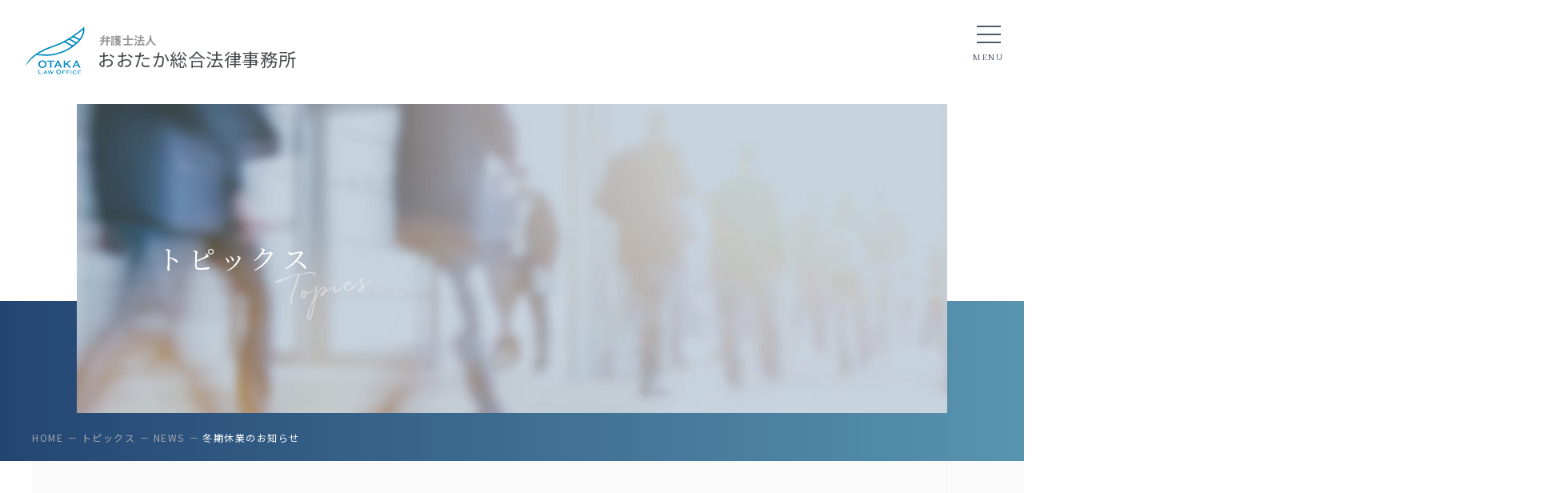

--- FILE ---
content_type: text/html; charset=UTF-8
request_url: https://www.otaka-law.com/topics/news/%E5%86%AC%E6%9C%9F%E4%BC%91%E6%A5%AD%E3%81%AE%E3%81%8A%E7%9F%A5%E3%82%89%E3%81%9B-4/
body_size: 4496
content:
<!DOCTYPE html><html lang="ja"><head><meta charset="utf-8"><script async src="https://www.googletagmanager.com/gtag/js?id=AW-992687515"></script><script>window.dataLayer = window.dataLayer || [];function gtag(){dataLayer.push(arguments);}gtag('js', new Date());gtag('config', 'AW-992687515');gtag('config', 'G-YW6GK1FQ48');</script><script type="text/javascript">var _gaq = _gaq || [];_gaq.push(['_setAccount', 'UA-39158080-1']);_gaq.push(['_trackPageview']);(function() {var ga = document.createElement('script');ga.type = 'text/javascript';ga.async = true;ga.src = ('https:' == document.location.protocol ? 'https://ssl' : 'http://www') + '.google-analytics.com/ga.js';var s = document.getElementsByTagName('script')[0];s.parentNode.insertBefore(ga, s);})();</script><meta http-equiv="x-ua-compatible" content="ie=edge"><meta name="viewport" content="width=device-width"><title>冬期休業のお知らせ｜トピックス｜弁護士法人 おおたか総合法律事務所 -OTAKA Law Office-</title><meta name="description" content="冬期休業のお知らせ｜トピックス｜東京にオフィスを構える総合法律事務所です。 法人案件・個人案件を問わず、幅広い案件を取り扱っております。より豊かで公正な社会を実現するために、リーガルサービスの提供を通じて、未来を変える答えを私たちは導き出します。"><meta name="keywords" content="トピックス,企業法務,労働紛争,商事紛争,事業承継・事業再生,海外進出・外国人労働者関連法務,医療機関・介護福祉施設関連法務,医療訴訟・医療過誤,遺言・相続,不動産(国内･国外)関連法務,インターネット・IT関連法務,保育施設・学校関連法務,一般民事事件,弁護士,専門,総合法律事務所,強い"><meta name="format-detection" content="telephone=no"><link rel="icon" type="image/x-icon" href="https://www.otaka-law.com/cms/wp-content/themes/otaka/img/common/favicon.ico"><link rel="apple-touch-icon" href="https://www.otaka-law.com/cms/wp-content/themes/otaka/img/common/apple-touch-icon.png"><meta property="og:site_name" content="弁護士法人 おおたか総合法律事務所 -OTAKA Law Office-"><meta property="og:type" content="article"><meta property="og:url" content="https://www.otaka-law.com/topics/news/%E5%86%AC%E6%9C%9F%E4%BC%91%E6%A5%AD%E3%81%AE%E3%81%8A%E7%9F%A5%E3%82%89%E3%81%9B-4/"><meta property="og:image" content="https://www.otaka-law.com/cms/wp-content/themes/otaka/img/home/bg_mv01_pc.jpg"><meta property="og:title" content="冬期休業のお知らせ｜トピックス｜弁護士法人 おおたか総合法律事務所 -OTAKA Law Office-"><meta property="og:description" content="冬期休業のお知らせ｜トピックス｜東京にオフィスを構える総合法律事務所です。 法人案件・個人案件を問わず、幅広い案件を取り扱っております。より豊かで公正な社会を実現するために、リーガルサービスの提供を通じて、未来を変える答えを私たちは導き出します。"><meta name="twitter:card" content="summary_large_image"><meta name="twitter:title" content="冬期休業のお知らせ｜トピックス｜弁護士法人 おおたか総合法律事務所 -OTAKA Law Office-"><meta name="twitter:description" content="冬期休業のお知らせ｜トピックス｜東京にオフィスを構える総合法律事務所です。 法人案件・個人案件を問わず、幅広い案件を取り扱っております。より豊かで公正な社会を実現するために、リーガルサービスの提供を通じて、未来を変える答えを私たちは導き出します。"><meta name="twitter:image" content="https://www.otaka-law.com/cms/wp-content/themes/otaka/img/home/bg_mv01_pc.jpg"><link rel="stylesheet" href="https://fonts.googleapis.com/css?family=Sorts+Mill+Goudy&display=swap"><link rel="stylesheet" href="https://fonts.googleapis.com/css?family=Noto+Sans+JP:400,700&subset=japanese&display=swap"><link rel="stylesheet" href="https://fonts.googleapis.com/css?family=Noto+Serif+JP:400,700&subset=japanese&display=swap"><link href="https://www.otaka-law.com/cms/wp-content/themes/otaka/css/style.css" rel="stylesheet"><link rel="canonical" href="https://www.otaka-law.com/topics/news/%E5%86%AC%E6%9C%9F%E4%BC%91%E6%A5%AD%E3%81%AE%E3%81%8A%E7%9F%A5%E3%82%89%E3%81%9B-4/"><meta name='robots' content='max-image-preview:large' />
<link rel='stylesheet' id='wp-block-library-css'  href='https://www.otaka-law.com/cms/wp-includes/css/dist/block-library/style.min.css?ver=5.8.12' type='text/css' media='all' />
<script type='text/javascript' src='https://www.otaka-law.com/cms/wp-includes/js/jquery/jquery.min.js?ver=3.6.0' id='jquery-core-js'></script>
<script type='text/javascript' src='https://www.otaka-law.com/cms/wp-includes/js/jquery/jquery-migrate.min.js?ver=3.3.2' id='jquery-migrate-js'></script>
</head><body id="topics"><div class="js-media-query u-media-query"></div><div class="js-nav-overlay nav-overlay"></div><div class="l-wrapper"><header class="js-header l-header" role="banner" itemscope itemtype="http://schema.org/WPHeader"><div class="hd-info"><div class="hd-info__inner"><p class="hd-info-logo"><a href="/" class="hd-info-logo__link u-alpha"><span class="hd-info-logo__img"><img src="https://www.otaka-law.com/cms/wp-content/themes/otaka/img/common/logo01.png" alt=""></span><span class="hd-info-logo__txt"><span>弁護士法人</span><span>おおたか総合法律事務所</span></span></a></p><div class="nav-btn js-nav-btn"><span class="nav-btn__line"></span><span class="nav-btn__line"></span><span class="nav-btn__line"></span><span class="js-nav-chara nav-btn__chara u-mincho">MENU</span></div></div></div><nav class="js-nav-content l-nav" role="navigation" itemscope itemtype="http://www.schema.org/SiteNavigationElement"><ul class="nav-list"><li class="nav-list__item" itemprop="name"><a class="nav-list__link u-mincho" itemprop="URL" href="/"><span class="nav-list__txt">TOPページ</span><span class="nav-list__arw c-icon-arw02"></span></a></li><li class="nav-list__item" itemprop="name"><a class="nav-list__link u-mincho" itemprop="URL" href="/about/"><span class="nav-list__txt">私たちが向き合うもの</span><span class="nav-list__arw c-icon-arw02"></span></a></li><li class="nav-list__item" itemprop="name"><a class="nav-list__link u-mincho" itemprop="URL" href="/office/"><span class="nav-list__txt">事務所のご案内</span><span class="nav-list__arw c-icon-arw02"></span></a></li><li class="nav-list__item" itemprop="name"><a class="nav-list__link u-mincho" itemprop="URL" href="/lawyer/"><span class="nav-list__txt">弁護士紹介</span><span class="nav-list__arw c-icon-arw02"></span></a></li><li class="nav-list__item" itemprop="name"><a class="nav-list__link u-mincho" itemprop="URL" href="/service/"><span class="nav-list__txt">業務内容</span><span class="nav-list__arw c-icon-arw02"></span></a></li></ul><ul class="nav-list-sub"><li class="nav-list-sub__item" itemprop="name"><a class="nav-list-sub__link u-mincho" itemprop="URL" href="/topics/"><span class="nav-list-sub__txt">TOPICS</span></a></li><li class="nav-list-sub__item" itemprop="name"><a class="nav-list-sub__link u-mincho" itemprop="URL" href="/recruit/"><span class="nav-list-sub__txt">採用情報</span></a></li><li class="nav-list-sub__item" itemprop="name"><a class="nav-list-sub__link u-mincho" itemprop="URL" href="/policy/"><span class="nav-list-sub__txt">サイト・プライバシーポリシー</span></a></li><li class="nav-list-sub__item" itemprop="name"><a class="nav-list-sub__link u-mincho" itemprop="URL" href="/contact/"><span class="nav-list-sub__txt">お問い合わせ</span></a></li></ul></nav></header><div class="l-sub-img js-anim-elm"><div class="l-sub-img__group"><div class="l-sub-img-head"><p class="l-sub-img-head__ja u-mincho">トピックス</p><p class="l-sub-img-head__en"><img src="https://www.otaka-law.com/cms/wp-content/themes/otaka/img/topics/txt_mainimg01.png" alt=""></p></div><div class="l-sub-img__bg"></div></div></div><div class="l-breadcrumb u-view-pc"><ol class="breadcrumb-list u-inner"><li class="breadcrumb-list__item"><a href="https://www.otaka-law.com" class="breadcrumb-list__link">HOME</a></li><li class="breadcrumb-list__item"><a href="https://www.otaka-law.com/topics/" class="breadcrumb-list__link">トピックス</a></li><li class="breadcrumb-list__item"><a href="https://www.otaka-law.com/topics/news/" class="breadcrumb-list__link">NEWS</a></li><li class="breadcrumb-list__item">冬期休業のお知らせ</li></ol></div><script type="application/ld+json">{"@context": "http://schema.org","@type": "BreadcrumbList","itemListElement": [{"@type": "ListItem","position": 1,"item": {"@id": "https://www.otaka-law.com","name": "HOME"}}, ?>{"@type": "ListItem","position": 2,"item": {"@id": "https://www.otaka-law.com/topics/","name": "トピックス"}},{"@type": "ListItem","position": 3,"item": {"@id": "https://www.otaka-law.com/topics/news/","name": "NEWS"}},{"@type": "ListItem","position": 4,"item": {"@id": "https://www.otaka-law.com/topics/news/%e5%86%ac%e6%9c%9f%e4%bc%91%e6%a5%ad%e3%81%ae%e3%81%8a%e7%9f%a5%e3%82%89%e3%81%9b-4/","name": "冬期休業のお知らせ"}},]}</script><div class="l-container col2"><div class="l-contents"><main role="main"><section id="single" class="post-single"><div class="post-single__inner u-inner"><article class="post-single-article -c-single01"><header class="c-single01__head"><div class="c-single01-head__meta"><time class="c-single01-date" datetime="2022-11-30">2022.11.30</time><ul class="c-single01-tag c-tag01"><li class="c-single01-tag__item">NEWS</li></ul></div><h1 class="c-single01-head__tit">冬期休業のお知らせ</h1></header><div class="c-single01__content"><p>冬期休業期間<br />
令和4年12月29日(木）～ 令和5年1月3日（火）</p>
<p>休業期間中に頂いたお問合せにつきましては、営業開始日以降に順次回答させて頂きます。<br />
皆様には大変ご不便をお掛け致しますが、何卒ご理解頂けますようお願い申し上げます。<br />
令和5年も、変らぬご愛顧を賜りますよう宜しくお願い申し上げます。</p>
</div><div class="post-single-article__bg u-view-pc"></div></article><div class="post-single-pager"><ul class="pager c-pager02"><li class="c-pager02__previous"><div class="c-pager02-link link-pl"><span class="c-pager02-link__tit"><a href="https://www.otaka-law.com/topics/column/%e5%ad%90%e3%81%8c%e3%81%84%e3%81%aa%e3%81%84%e5%a4%ab%e5%a9%a6%e3%81%ae%e7%9b%b8%e7%b6%9a%e5%af%be%e7%ad%96%e3%81%ab%e3%81%a4%e3%81%84%e3%81%a6/" rel="prev">子がいない夫婦の相続対策について</a></span><span class="c-pager02-link__ico c-icon-arw02 icon-reverse"></span></div></li><li class="c-pager02__all"><a href="https://www.otaka-law.com/topics/" class="c-pager02-link u-sortsmill"><span class="c-pager02-link__txt">BACK</span><span class="c-pager02-link__line"><span></span></span></a></li><li class="c-pager02__next"><div class="c-pager02-link link-pr"><span class="c-pager02-link__tit"><a href="https://www.otaka-law.com/topics/column/%e5%85%b1%e6%9c%89%e7%89%a9%e5%88%86%e5%89%b2%e8%ab%8b%e6%b1%82%e3%81%ab%e3%81%a4%e3%81%84%e3%81%a6/" rel="next">共有物分割請求について</a></span><span class="c-pager02-link__ico c-icon-arw02"></span></div></li></ul></div></div></section></main></div><div class="c-cv01 js-anim-elm"><div class="c-cv01__inner"><div class="c-cv01__head c-head02"><p class="c-head02__en u-sortsmill">Contact us</p><h2 class="c-head02__ja">お問い合わせはこちら</h2></div><p class="c-cv01-btn"><a href="/contact/" class="c-cv01-btn__link"><span class="c-cv01-btn__txt u-mincho">WEBからのお問い合わせ</span><span class="c-cv01-btn__ico"><span class="c-cv01-btn__arw c-icon-arw01"></span></span></a><span class="c-cv01-btn__line line-top"><span></span></span><span class="c-cv01-btn__line line-right"><span></span></span><span class="c-cv01-btn__line line-bottom"><span></span></span><span class="c-cv01-btn__line line-left"><span></span></span></p></div></div></div><footer class="js-footer l-footer" role="contentinfo" itemscope itemtype="http://schema.org/WPFooter"><div class="ft-pagetop u-view-pc"><a class="ft-pagetop__link" href="#top"><span class="ft-pagetop__txt u-sortsmill">PAGE TOP</span><span class="ft-pagetop__line"><span></span></span></a></div><ul class="ft-nav"><li class="ft-nav-item"><a href="/medical/" class="ft-nav-item__link" rel="noopener noreferrer" target="_blank">医療訴訟・医療過誤<span class="ft-nav-item__ico c-icon-window01"></span></a></li><li class="ft-nav-item"><a href="/souzoku/" class="ft-nav-item__link" rel="noopener noreferrer" target="_blank">遺言・相続<span class="ft-nav-item__ico c-icon-window01"></span></a></li><li class="ft-nav-item"><a href="/work/" class="ft-nav-item__link" rel="noopener noreferrer" target="_blank">労働問題<span class="ft-nav-item__ico c-icon-window01"></span></a></li><li class="ft-nav-item"><a href="/fudousan/" class="ft-nav-item__link" rel="noopener noreferrer" target="_blank">不動産問題<span class="ft-nav-item__ico c-icon-window01"></span></a></li></ul><div class="ft-logo"><a href="/" class="ft-logo__link"><img src="https://www.otaka-law.com/cms/wp-content/themes/otaka/img/common/logo02.png" alt=""></a></div><div class="ft-info"><ul class="ft-info__list"><li class="ft-info-item"><a href="/policy/#site" class="ft-info-item__link">サイトポリシー</a></li><li class="ft-info-item"><a href="/policy/#privacy" class="ft-info-item__link">プライバシーポリシー</a></li></ul><p class="ft-cr"><small class="ft-cr__txt">&copy; 2019-2026 OTAKA Law Office.</small></p></div></footer></div><script src="https://code.jquery.com/jquery-2.2.2.min.js"></script><script src="https://www.otaka-law.com/cms/wp-content/themes/otaka/js/script.js"></script><script src="https://www.otaka-law.com/cms/wp-content/themes/otaka/lib/jquery.matchHeight-min.js"></script></body></html>

--- FILE ---
content_type: text/css
request_url: https://www.otaka-law.com/cms/wp-content/themes/otaka/css/style.css
body_size: 23708
content:
html,body,div,span,object,iframe,h1,h2,h3,h4,h5,h6,p,blockquote,pre,abbr,address,cite,code,del,dfn,em,img,ins,kbd,q,samp,small,strong,sub,sup,var,b,i,dl,dt,dd,ol,ul,li,fieldset,form,label,legend,table,caption,tbody,tfoot,thead,tr,th,td,article,aside,canvas,details,figcaption,figure,footer,header,hgroup,menu,nav,section,summary,time,mark,audio,video,input,select,textarea{margin:0;padding:0;border:0;outline:0;font-size:100%;font-style:normal;font-weight:400;vertical-align:bottom;background:transparent}article,aside,details,figcaption,figure,footer,header,menu,nav,section{display:block}html{font-size:62.5%}body{font-family:sans-serif;line-height:1}ul,ol{list-style:none}blockquote,q{quotes:none}blockquote:before,blockquote:after,q:before,q:after{content:'';content:none}a{margin:0;padding:0;vertical-align:bottom;background:transparent;outline:none}img{vertical-align:bottom}ins{background-color:#ff9;color:#000;text-decoration:none}mark{background-color:#ff9;color:#000;font-style:italic;font-weight:bold}del{text-decoration:line-through}abbr[title],dfn[title]{border-bottom:1px dotted;cursor:help}table{border-collapse:collapse;border-spacing:0;width:100%}th,td{text-align:left;vertical-align:top}input,select,textarea{font-family:inherit}input[type="submit"]{cursor:pointer}hr{display:block;height:1px;border:0;border-top:1px solid #ccc;margin:1em 0;padding:0}html{overflow:auto}body{min-width:320px;padding-top:60px;font-family:"Noto Sans JP", "ヒラギノ角ゴ ProN W3", Meiryo, sans-serif;color:#4d5a6b;font-size:1.4rem;line-height:1.8;letter-spacing:.1em;overflow:hidden}@media all and (min-width: 600px){body{min-width:1200px;padding-top:0;font-size:1.5rem}}body.sg{height:auto}a{color:inherit;text-decoration:none}.u-alpha{display:block;text-decoration:none}@media all and (min-width: 600px){.u-alpha{-webkit-transition:all .3s ease;transition:all .3s ease}.u-alpha:hover{opacity:.7}}img{width:100%;height:auto}.u-media-query{display:none;font-family:'sp'}@media all and (min-width: 600px){.u-media-query{font-family:'pc'}}@media all and (max-width: 599px){.u-view-pc{display:none !important}}@media all and (min-width: 600px){.u-view-sp{display:none !important}}.u-sortsmill{font-family:"Sorts Mill Goudy", sans-serif;letter-spacing:.05em}.u-mincho{font-family:"Noto Serif JP", "ヒラギノ角ゴ ProN W3", Meiryo, serif}::selection{background:#e9ebf2}::-moz-selection{background:#e9ebf2}.u-cf:before{content:"";display:block;clear:both}.u-inner{box-sizing:border-box}@media all and (max-width: 599px){.u-inner{padding-left:25px;padding-right:25px}}@media all and (min-width: 600px){.u-inner{width:1200px;max-width:100%;margin:auto}}.l-wrapper{position:relative}@media all and (min-width: 600px){.l-container{position:relative}}.l-contents{position:relative}@media all and (min-width: 600px){.l-contents:after{position:absolute;content:"";z-index:-1;display:block;top:0;right:96px;width:1px;height:100%;background:#f1f1f1}#home .l-contents:after{top:90px;height:calc(100% - 90px)}}@-webkit-keyframes frameIn{0%{-webkit-transform:scale(1, 1);transform:scale(1, 1);-webkit-transform:translateX(0);transform:translateX(0)}50%{-webkit-transform:scale(1, 1);transform:scale(1, 1);-webkit-transform:translateX(100%);transform:translateX(100%)}50.01%{-webkit-transform:scale(1, 0);transform:scale(1, 0);-webkit-transform:translateX(-150%);transform:translateX(-150%)}52%{-webkit-animation-timing-function:ease-out;animation-timing-function:ease-out;-webkit-transform:scale(1, 1);transform:scale(1, 1);-webkit-transform:translateX(-150%);transform:translateX(-150%)}100%{-webkit-transform:scale(1, 1);transform:scale(1, 1);-webkit-transform:translateX(0);transform:translateX(0)}}@keyframes frameIn{0%{-webkit-transform:scale(1, 1);transform:scale(1, 1);-webkit-transform:translateX(0);transform:translateX(0)}50%{-webkit-transform:scale(1, 1);transform:scale(1, 1);-webkit-transform:translateX(100%);transform:translateX(100%)}50.01%{-webkit-transform:scale(1, 0);transform:scale(1, 0);-webkit-transform:translateX(-150%);transform:translateX(-150%)}52%{-webkit-animation-timing-function:ease-out;animation-timing-function:ease-out;-webkit-transform:scale(1, 1);transform:scale(1, 1);-webkit-transform:translateX(-150%);transform:translateX(-150%)}100%{-webkit-transform:scale(1, 1);transform:scale(1, 1);-webkit-transform:translateX(0);transform:translateX(0)}}@-webkit-keyframes lineLeftIn{0%{-webkit-transform:scale(0, 1);transform:scale(0, 1);-webkit-transform-origin:left top;transform-origin:left top}50%{-webkit-animation-timing-function:ease-out;animation-timing-function:ease-out;-webkit-transform:scale(1, 1);transform:scale(1, 1);-webkit-transform-origin:left top;transform-origin:left top}60%{-webkit-transform:scale(1, 1);transform:scale(1, 1);-webkit-transform-origin:right top;transform-origin:right top}100%{-webkit-transform:scale(0, 1);transform:scale(0, 1);-webkit-transform-origin:right top;transform-origin:right top}}@keyframes lineLeftIn{0%{-webkit-transform:scale(0, 1);transform:scale(0, 1);-webkit-transform-origin:left top;transform-origin:left top}50%{-webkit-animation-timing-function:ease-out;animation-timing-function:ease-out;-webkit-transform:scale(1, 1);transform:scale(1, 1);-webkit-transform-origin:left top;transform-origin:left top}60%{-webkit-transform:scale(1, 1);transform:scale(1, 1);-webkit-transform-origin:right top;transform-origin:right top}100%{-webkit-transform:scale(0, 1);transform:scale(0, 1);-webkit-transform-origin:right top;transform-origin:right top}}@-webkit-keyframes lineBottomIn{0%{-webkit-transform:scale(1, 0);transform:scale(1, 0);-webkit-transform-origin:left bottom;transform-origin:left bottom}30%{-webkit-animation-timing-function:ease-out;animation-timing-function:ease-out;-webkit-transform:scale(1, 1);transform:scale(1, 1);-webkit-transform-origin:left bottom;transform-origin:left bottom}40%{-webkit-transform:scale(1, 1);transform:scale(1, 1);-webkit-transform-origin:left top;transform-origin:left top}70%{-webkit-transform:scale(1, 0);transform:scale(1, 0);-webkit-transform-origin:left top;transform-origin:left top}100%{-webkit-transform:scale(1, 0);transform:scale(1, 0);-webkit-transform-origin:left top;transform-origin:left top}}@keyframes lineBottomIn{0%{-webkit-transform:scale(1, 0);transform:scale(1, 0);-webkit-transform-origin:left bottom;transform-origin:left bottom}30%{-webkit-animation-timing-function:ease-out;animation-timing-function:ease-out;-webkit-transform:scale(1, 1);transform:scale(1, 1);-webkit-transform-origin:left bottom;transform-origin:left bottom}40%{-webkit-transform:scale(1, 1);transform:scale(1, 1);-webkit-transform-origin:left top;transform-origin:left top}70%{-webkit-transform:scale(1, 0);transform:scale(1, 0);-webkit-transform-origin:left top;transform-origin:left top}100%{-webkit-transform:scale(1, 0);transform:scale(1, 0);-webkit-transform-origin:left top;transform-origin:left top}}.l-breadcrumb{position:relative;z-index:1}.l-breadcrumb .breadcrumb-list{width:1200px;margin:auto;height:60px;display:-webkit-box;display:-ms-flexbox;display:flex;-ms-flex-wrap:wrap;flex-wrap:wrap;-webkit-box-align:center;-ms-flex-align:center;align-items:center}.l-breadcrumb .breadcrumb-list__item{display:inline-block;font-size:1.2rem;color:#fff}.l-breadcrumb .breadcrumb-list__item+.breadcrumb-list__item{padding-left:5px}.l-breadcrumb .breadcrumb-list__item+.breadcrumb-list__item:before{content:"－";color:#a6a8af;margin-right:4px}.l-breadcrumb .breadcrumb-list__link{color:#a6a8af}@media all and (min-width: 600px){.l-breadcrumb .breadcrumb-list__link:hover{text-decoration:underline}}.l-footer{position:relative;margin-top:85px;padding:25px 0 50px;border-top:solid 1px #f1f1f1}@media all and (min-width: 600px){.l-footer{display:-webkit-box;display:-ms-flexbox;display:flex;-ms-flex-wrap:wrap;flex-wrap:wrap;-webkit-box-pack:justify;-ms-flex-pack:justify;justify-content:space-between;margin:0;padding:160px 96px 80px;border:0}}.ft-nav{display:-webkit-box;display:-ms-flexbox;display:flex;-ms-flex-wrap:wrap;flex-wrap:wrap;-webkit-box-pack:justify;-ms-flex-pack:justify;justify-content:space-between;margin:0 15px}@media all and (min-width: 600px){.ft-nav{-webkit-box-flex:0;-ms-flex:0 0 100%;flex:0 0 100%;margin:0;padding-bottom:25px;-webkit-box-pack:center;-ms-flex-pack:center;justify-content:center;border-bottom:solid 1px #f1f1f1}}.ft-nav-item{-webkit-box-flex:0;-ms-flex:0 0 48%;flex:0 0 48%;border-bottom:solid 1px #f1f1f1}@media all and (min-width: 600px){.ft-nav-item{-webkit-box-flex:0;-ms-flex:0 0 auto;flex:0 0 auto;border:0}.ft-nav-item+.ft-nav-item{margin-left:40px}}.ft-nav-item__link{position:relative;display:block;padding:11px 5px;color:#1b87c5;font-size:1rem}@media all and (min-width: 600px){.ft-nav-item__link{font-size:1.2rem;padding:0 20px 0 0}.ft-nav-item__link:hover{text-decoration:underline}}.ft-nav-item__ico{position:absolute;top:4px;right:0;height:0;display:inline-block;pointer-events:none;font-size:1.8rem}@media all and (min-width: 600px){.ft-nav-item__ico{top:-4px}}.ft-logo{margin:40px auto 0;width:72px}@media all and (min-width: 600px){.ft-logo{margin:40px 0 0}}.ft-info{margin-top:40px}.ft-info__list{display:-webkit-box;display:-ms-flexbox;display:flex;-ms-flex-wrap:wrap;flex-wrap:wrap;-webkit-box-pack:center;-ms-flex-pack:center;justify-content:center}.ft-info-item{line-height:.8}.ft-info-item+.ft-info-item{margin-left:10px;padding-left:10px;border-left:solid 1px #c4c6ce}.ft-info-item__link{font-size:1.1rem;color:#c4c6ce;line-height:1}@media all and (min-width: 600px){.ft-info-item__link{font-size:1.2rem}.ft-info-item__link:hover{text-decoration:underline}}.ft-info .ft-cr{margin-top:17px;color:#c4c6ce;text-align:center;font-size:1.1rem}@media all and (min-width: 600px){.ft-info .ft-cr{text-align:right}}@media all and (min-width: 600px){.ft-pagetop{position:absolute;z-index:1;right:0;top:-320px;width:97px;height:170px}.ft-pagetop__link{position:relative;display:block;height:100%;overflow:hidden}.ft-pagetop__link:hover .ft-pagetop__txt{margin-left:7px}.ft-pagetop__txt{-webkit-writing-mode:vertical-lr;-ms-writing-mode:tb-lr;writing-mode:vertical-lr;font-size:1.2rem;margin-left:12px;-webkit-transition:all .3s ease;transition:all .3s ease}.ft-pagetop__line{position:absolute;left:0;top:0;width:1px;height:100%;overflow:hidden;background:#f1f1f1}.ft-pagetop__line span{position:absolute;z-index:1;left:0;top:0;width:1px;height:100%;background:#4d5a6b;-webkit-transform:scale(1, 0);-ms-transform:scale(1, 0);transform:scale(1, 0);-webkit-animation:lineBottomIn 1.7s cubic-bezier(0.9, 0.1, 0.3, 0.9) infinite;animation:lineBottomIn 1.7s cubic-bezier(0.9, 0.1, 0.3, 0.9) infinite}}@media all and (min-width: 600px){#recruit .ft-pagetop,#contact .ft-pagetop{top:0px}}.l-header{position:fixed;top:0;left:0;width:100%;min-width:320px;z-index:2000;height:60px}@media all and (min-width: 600px){.l-header{left:0;width:100%;min-width:1200px;height:96px}}.l-header .hd-info{position:relative;z-index:3;height:60px}@media all and (max-width: 599px){.l-header .hd-info{background:#fff}}@media all and (min-width: 600px){.l-header .hd-info{height:96px}}.l-header .hd-info__inner{display:-webkit-box;display:-ms-flexbox;display:flex;-webkit-box-align:center;-ms-flex-align:center;align-items:center;-ms-flex-wrap:wrap;flex-wrap:wrap;height:100%}.l-header .hd-info-logo{margin-left:15px}@media all and (min-width: 600px){.l-header .hd-info-logo{margin:30px 0 0 30px}}.l-header .hd-info-logo__link{display:-webkit-box;display:-ms-flexbox;display:flex;-ms-flex-wrap:wrap;flex-wrap:wrap;-webkit-box-align:end;-ms-flex-align:end;align-items:flex-end}@media all and (min-width: 600px){.l-header .hd-info-logo__link{-webkit-box-align:center;-ms-flex-align:center;align-items:center}}.l-header .hd-info-logo__img{display:block;-webkit-box-flex:0;-ms-flex:0 0 38px;flex:0 0 38px}@media all and (min-width: 600px){.l-header .hd-info-logo__img{-webkit-box-flex:0;-ms-flex:0 0 76px;flex:0 0 76px}}.l-header .hd-info-logo__txt{display:block;margin-left:11px}@media all and (min-width: 600px){.l-header .hd-info-logo__txt{margin-left:16px}}.l-header .hd-info-logo__txt span{display:block;line-height:1;letter-spacing:.025em}.l-header .hd-info-logo__txt span:nth-of-type(1){font-size:1rem;color:#999;-webkit-transform-origin:0 0;-ms-transform-origin:0 0;transform-origin:0 0;-webkit-transform:scale(0.7, 0.7);-ms-transform:scale(0.7, 0.7);transform:scale(0.7, 0.7)}@media all and (min-width: 600px){.l-header .hd-info-logo__txt span:nth-of-type(1){font-size:1.4rem;font-weight:700;-webkit-transform:scale(1, 1);-ms-transform:scale(1, 1);transform:scale(1, 1);margin-left:2px}}.l-header .hd-info-logo__txt span:nth-of-type(2){font-size:1.2rem;color:#454b4d}@media all and (min-width: 600px){.l-header .hd-info-logo__txt span:nth-of-type(2){margin-top:5px;font-size:2.2rem}}.l-header .nav-btn{position:absolute;top:0;right:0;width:60px;height:60px;cursor:pointer}@media all and (max-width: 599px){.l-header .nav-btn:before{position:absolute;content:"";display:block;top:50%;left:0;width:1px;height:40px;background:#e2e8ea;-webkit-transform:translateY(-50%);-ms-transform:translateY(-50%);transform:translateY(-50%)}}@media all and (min-width: 600px){.l-header .nav-btn{width:90px;height:90px}}.l-header .nav-btn__line{position:absolute;left:18px;width:23px;height:2px;content:'';background:#4d5a6b;-webkit-transition:all .3s ease;transition:all .3s ease}@media all and (min-width: 600px){.l-header .nav-btn__line{left:31px;width:30px;height:2px}}.l-header .nav-btn__line:nth-child(1){top:16px}.l-header .nav-btn__line:nth-child(2){top:23px}.l-header .nav-btn__line:nth-child(3){top:30px}@media all and (min-width: 600px){.l-header .nav-btn__line:nth-child(1){top:32px}.l-header .nav-btn__line:nth-child(2){top:42px}.l-header .nav-btn__line:nth-child(3){top:52px}}.l-header .nav-btn__chara{position:absolute;left:0;bottom:14px;width:100%;font-size:1rem;line-height:1;text-align:center}.l-header .nav-btn.is-open .nav-btn__line:nth-child(1){top:24px;-webkit-transform:rotate(-45deg);-ms-transform:rotate(-45deg);transform:rotate(-45deg)}.l-header .nav-btn.is-open .nav-btn__line:nth-child(2){opacity:0}.l-header .nav-btn.is-open .nav-btn__line:nth-child(3){top:24px;-webkit-transform:rotate(45deg);-ms-transform:rotate(45deg);transform:rotate(45deg)}@media all and (min-width: 600px){.l-header .nav-btn.is-open .nav-btn__line:nth-child(1),.l-header .nav-btn.is-open .nav-btn__line:nth-child(3){top:42px}}.l-header .nav-btn.is-close .nav-btn__line{-webkit-transition-delay:.5s;transition-delay:.5s}.l-nav{position:absolute;top:60px;left:0;z-index:2;width:100%;height:calc(100vh - 60px);min-width:320px;padding:50px 0;background:rgba(255,255,255,0.9);box-sizing:border-box;-webkit-overflow-scrolling:touch;-webkit-transition:all .3s ease;transition:all .3s ease}@media all and (max-width: 599px){.l-nav{overflow:auto;-webkit-transform:translateX(120%);-ms-transform:translateX(120%);transform:translateX(120%)}.l-nav::-webkit-scrollbar{display:none}}@media all and (min-width: 600px){.l-nav{overflow:auto;top:0;left:auto;right:0;width:700px;height:100vh;-webkit-transform:translateX(120%);-ms-transform:translateX(120%);transform:translateX(120%);padding:135px 80px 80px}.l-nav::-webkit-scrollbar{display:none}}.l-nav.is-open{-webkit-transform:translateX(0);-ms-transform:translateX(0);transform:translateX(0)}.l-nav.is-open .nav-list__item .nav-list__link{opacity:1;-webkit-transform:translateX(0);-ms-transform:translateX(0);transform:translateX(0)}.l-nav.is-open .nav-list__item:nth-of-type(1) .nav-list__link{-webkit-transition-delay:0s;transition-delay:0s}.l-nav.is-open .nav-list__item:nth-of-type(2) .nav-list__link{-webkit-transition-delay:0.1s;transition-delay:0.1s}.l-nav.is-open .nav-list__item:nth-of-type(3) .nav-list__link{-webkit-transition-delay:0.2s;transition-delay:0.2s}.l-nav.is-open .nav-list__item:nth-of-type(4) .nav-list__link{-webkit-transition-delay:0.3s;transition-delay:0.3s}.l-nav.is-open .nav-list__item:nth-of-type(5) .nav-list__link{-webkit-transition-delay:0.4s;transition-delay:0.4s}.l-nav.is-open .nav-list__item:nth-of-type(6) .nav-list__link{-webkit-transition-delay:0.5s;transition-delay:0.5s}.l-nav.is-open .nav-list-sub__item .nav-list-sub__link{opacity:1;-webkit-transform:translateX(0);-ms-transform:translateX(0);transform:translateX(0)}.l-nav.is-open .nav-list-sub__item:nth-of-type(1) .nav-list-sub__link{-webkit-transition-delay:0.6s;transition-delay:0.6s}.l-nav.is-open .nav-list-sub__item:nth-of-type(2) .nav-list-sub__link{-webkit-transition-delay:0.7s;transition-delay:0.7s}.l-nav.is-open .nav-list-sub__item:nth-of-type(3) .nav-list-sub__link{-webkit-transition-delay:0.8s;transition-delay:0.8s}.l-nav.is-open .nav-list-sub__item:nth-of-type(4) .nav-list-sub__link{-webkit-transition-delay:0.9s;transition-delay:0.9s}.l-nav.is-close{-webkit-transform:translateX(120%);-ms-transform:translateX(120%);transform:translateX(120%);-webkit-transition-duration:.5s;transition-duration:.5s}.l-nav.is-close .nav-list__item:nth-of-type(1) .nav-list__link{-webkit-transition-delay:0.45s;transition-delay:0.45s}.l-nav.is-close .nav-list__item:nth-of-type(2) .nav-list__link{-webkit-transition-delay:0.4s;transition-delay:0.4s}.l-nav.is-close .nav-list__item:nth-of-type(3) .nav-list__link{-webkit-transition-delay:0.35s;transition-delay:0.35s}.l-nav.is-close .nav-list__item:nth-of-type(4) .nav-list__link{-webkit-transition-delay:0.3s;transition-delay:0.3s}.l-nav.is-close .nav-list__item:nth-of-type(5) .nav-list__link{-webkit-transition-delay:0.25s;transition-delay:0.25s}.l-nav.is-close .nav-list__item:nth-of-type(6) .nav-list__link{-webkit-transition-delay:0.2s;transition-delay:0.2s}.l-nav.is-close .nav-list-sub__item:nth-of-type(1) .nav-list-sub__link{-webkit-transition-delay:0.15s;transition-delay:0.15s}.l-nav.is-close .nav-list-sub__item:nth-of-type(2) .nav-list-sub__link{-webkit-transition-delay:0.1s;transition-delay:0.1s}.l-nav.is-close .nav-list-sub__item:nth-of-type(3) .nav-list-sub__link{-webkit-transition-delay:0.05s;transition-delay:0.05s}.l-nav.is-close .nav-list-sub__item:nth-of-type(4) .nav-list-sub__link{-webkit-transition-delay:0s;transition-delay:0s}.l-nav .nav-list{margin:0 25px;border-top:solid 1px #e2e8ea}@media all and (min-width: 600px){.l-nav .nav-list{margin:0;border-top:0}}.l-nav .nav-list__item{border-bottom:solid 1px #e2e8ea}.l-nav .nav-list__link{position:relative;display:block;padding:12px 15px;opacity:0;-webkit-transform:translateX(30px);-ms-transform:translateX(30px);transform:translateX(30px);-webkit-transition:opacity 1s ease,-webkit-transform 1s ease;transition:opacity 1s ease,-webkit-transform 1s ease;transition:opacity 1s ease,transform 1s ease;transition:opacity 1s ease,transform 1s ease,-webkit-transform 1s ease}@media all and (min-width: 600px){.l-nav .nav-list__link{font-size:1.8rem;padding:23px 40px;-webkit-transition:opacity 2.5s ease, color .3s ease, padding .3s ease, -webkit-transform 1s ease;transition:opacity 2.5s ease, color .3s ease, padding .3s ease, -webkit-transform 1s ease;transition:opacity 2.5s ease, transform 1s ease, color .3s ease, padding .3s ease;transition:opacity 2.5s ease, transform 1s ease, color .3s ease, padding .3s ease, -webkit-transform 1s ease}.l-nav .nav-list__link:hover .nav-list__txt{padding-left:10px;color:#a6a8af}.l-nav .nav-list__link:hover .nav-list__arw{margin-right:-10px;color:#a6a8af}}@media all and (min-width: 600px){.l-nav .nav-list__txt{-webkit-transition:all .3s ease;transition:all .3s ease}}.l-nav .nav-list__arw{position:absolute;top:50%;right:15px;display:block;width:20px;height:5px;-webkit-transform:translateY(-31px);-ms-transform:translateY(-31px);transform:translateY(-31px);pointer-events:none;font-size:3.5rem}@media all and (min-width: 600px){.l-nav .nav-list__arw{-webkit-transition:all .3s ease;transition:all .3s ease}}.l-nav .nav-list-sub{margin:20px 25px 0}@media all and (min-width: 600px){.l-nav .nav-list-sub{margin-top:45px}}.l-nav .nav-list-sub__link{position:relative;display:block;padding:7px 10px 7px 25px;opacity:0;-webkit-transform:translateX(20px);-ms-transform:translateX(20px);transform:translateX(20px);-webkit-transition:opacity 2.5s ease,-webkit-transform 1s ease;transition:opacity 2.5s ease,-webkit-transform 1s ease;transition:opacity 2.5s ease,transform 1s ease;transition:opacity 2.5s ease,transform 1s ease,-webkit-transform 1s ease}@media all and (min-width: 600px){.l-nav .nav-list-sub__link{font-size:1.6rem;padding:10px 0 10px 40px;-webkit-transition:opacity 2.5s ease, color .3s ease, padding .3s ease, -webkit-transform 1s ease;transition:opacity 2.5s ease, color .3s ease, padding .3s ease, -webkit-transform 1s ease;transition:opacity 2.5s ease, transform 1s ease, color .3s ease, padding .3s ease;transition:opacity 2.5s ease, transform 1s ease, color .3s ease, padding .3s ease, -webkit-transform 1s ease}.l-nav .nav-list-sub__link:hover:before{margin-left:10px;border-left-color:#a6a8af}.l-nav .nav-list-sub__link:hover .nav-list-sub__txt{padding-left:10px;color:#a6a8af}}.l-nav .nav-list-sub__link:before{position:absolute;content:"";display:block;top:50%;left:10px;width:0;height:0;border:solid 3px transparent;border-left-color:#4d5a6b;margin-top:-1px;-webkit-transform:translateY(-50%);-ms-transform:translateY(-50%);transform:translateY(-50%)}@media all and (min-width: 600px){.l-nav .nav-list-sub__link:before{left:20px;-webkit-transition:all .3s ease;transition:all .3s ease}}@media all and (min-width: 600px){.l-nav .nav-list-sub__txt{-webkit-transition:all .3s ease;transition:all .3s ease}}.nav-overlay{display:none;position:fixed;top:0;left:0;width:100%;height:100%;background:rgba(0,0,0,0.25);z-index:1000}.l-main-img{margin:0 25px}@media all and (min-width: 600px){.l-main-img{margin:0}}.l-main-img__inner{position:relative;width:100%;padding-top:calc(100vh - 70px - 85px);background:url(../img/home/bg_mv01_sp.jpg);background-size:cover}@media all and (min-width: 600px){.l-main-img__inner{margin:0 96px;width:auto;background-image:url(../img/home/bg_mv01_pc.jpg);padding-top:0;height:calc(100vh - 90px)}}.l-main-img-copy{position:absolute;width:100%;top:26.5%}@media all and (min-width: 600px){.l-main-img-copy{display:inline-block;width:auto;top:50%;left:175px;-webkit-transform:translateY(-50%);-ms-transform:translateY(-50%);transform:translateY(-50%)}}.l-main-img-copy__ja{position:relative;display:-webkit-box;display:-ms-flexbox;display:flex;-ms-flex-wrap:wrap;flex-wrap:wrap;z-index:1;width:128px;margin:auto}@media all and (min-width: 600px){.l-main-img-copy__ja{width:400px}}.l-main-img-copy__ja svg{width:32px;height:28px;opacity:0;filter:url('data:image/svg+xml;charset=utf-8,<svg xmlns="http://www.w3.org/2000/svg"><filter id="filter"><feGaussianBlur stdDeviation="50" /></filter></svg>#filter');filter:blur(50px);-webkit-transition:all 1s ease;transition:all 1s ease}@media all and (max-width: 599px){.l-main-img-copy__ja svg:nth-of-type(n+5){margin-top:18px}.l-main-img-copy__ja svg:nth-of-type(9){position:relative;right:-35px;margin-left:-35px}}@media all and (min-width: 600px){.l-main-img-copy__ja svg{width:43px;height:38px}}.l-main-img-copy__en{position:relative;z-index:0;width:234px;margin:-20px auto 0;-webkit-transform:translateX(14px);-ms-transform:translateX(14px);transform:translateX(14px)}@media all and (min-width: 600px){.l-main-img-copy__en{width:324px}}.l-main-img-copy__en svg{display:block;width:234px;height:72px}@media all and (min-width: 600px){.l-main-img-copy__en svg{width:324px;height:94px}}.l-main-img.is-active .l-main-img-copy__ja svg{filter:url('data:image/svg+xml;charset=utf-8,<svg xmlns="http://www.w3.org/2000/svg"><filter id="filter"><feGaussianBlur stdDeviation="0" /></filter></svg>#filter');filter:blur(0);opacity:1}.l-main-img.is-active .l-main-img-copy__ja svg:nth-of-type(1){-webkit-transition-delay:.3s;transition-delay:.3s}.l-main-img.is-active .l-main-img-copy__ja svg:nth-of-type(2){-webkit-transition-delay:.5s;transition-delay:.5s}.l-main-img.is-active .l-main-img-copy__ja svg:nth-of-type(3){-webkit-transition-delay:.6s;transition-delay:.6s}.l-main-img.is-active .l-main-img-copy__ja svg:nth-of-type(4){-webkit-transition-delay:.7s;transition-delay:.7s}.l-main-img.is-active .l-main-img-copy__ja svg:nth-of-type(5){-webkit-transition-delay:.2s;transition-delay:.2s}.l-main-img.is-active .l-main-img-copy__ja svg:nth-of-type(6){-webkit-transition-delay:1.0s;transition-delay:1.0s}.l-main-img.is-active .l-main-img-copy__ja svg:nth-of-type(7){-webkit-transition-delay:.8s;transition-delay:.8s}.l-main-img.is-active .l-main-img-copy__ja svg:nth-of-type(8){-webkit-transition-delay:.4s;transition-delay:.4s}.l-main-img.is-active .l-main-img-copy__ja svg:nth-of-type(9){-webkit-transition-delay:.6s;transition-delay:.6s}.l-sub-img{position:relative;z-index:0;margin:0 25px 25px;padding-top:51.47%}@media all and (min-width: 600px){.l-sub-img{margin:130px 96px 0;padding-top:386px}}.l-sub-img:before{position:absolute;z-index:-1;content:"";display:block;bottom:-25px;left:-25px;width:calc(100% + 50px);height:78px;background-image:-webkit-gradient(linear, left top, right top, from(#234572), to(#5894b0));background-image:linear-gradient(90deg, #234572 0%, #5894b0 100%)}@media all and (min-width: 600px){.l-sub-img:before{width:calc(100% + 192px);bottom:-60px;left:-96px;height:200px}}.l-sub-img__group{position:absolute;z-index:1;display:-webkit-box;display:-ms-flexbox;display:flex;-ms-flex-wrap:wrap;flex-wrap:wrap;-webkit-box-align:center;-ms-flex-align:center;align-items:center;-webkit-box-pack:center;-ms-flex-pack:center;justify-content:center;left:0;top:0;width:100%;height:100%;background:#4d5a6b}@media all and (min-width: 600px){.l-sub-img__group{-webkit-box-pack:start;-ms-flex-pack:start;justify-content:flex-start}}.l-sub-img-head{position:relative;z-index:1;text-align:center}.l-sub-img-head__ja{display:block;font-size:2.5rem;letter-spacing:.16em;color:#fff;line-height:1.6}@media all and (min-width: 600px){.l-sub-img-head__ja{padding-left:100px;text-align:left;font-size:3.4rem}}.l-sub-img-head__en{position:absolute;z-index:1;right:-30px;bottom:-45px;-webkit-transform-origin:right bottom;-ms-transform-origin:right bottom;transform-origin:right bottom;-webkit-transform:scale(0.55, 0.55);-ms-transform:scale(0.55, 0.55);transform:scale(0.55, 0.55)}@media all and (min-width: 600px){.l-sub-img-head__en{right:0;bottom:-50px;-webkit-transform:scale(0.65, 0.65) translate(60%);-ms-transform:scale(0.65, 0.65) translate(60%);transform:scale(0.65, 0.65) translate(60%)}}.l-sub-img__bg{position:absolute;z-index:0;top:0;left:0;width:100%;height:100%;background-position:50% 50%;background-size:cover;opacity:.5;-webkit-transition:all .3s ease;transition:all .3s ease;-webkit-transition-duration:1s;transition-duration:1s}.l-sub-img.is-active .l-sub-img__bg{opacity:1}#about .l-sub-img__bg{background-image:url(../img/about/bg_mainimg01.jpg)}#office .l-sub-img__bg{background-image:url(../img/office/bg_mainimg01.jpg)}#lawyer .l-sub-img__bg{background-image:url(../img/lawyer/bg_mainimg01.jpg)}#service .l-sub-img__bg{background-image:url(../img/service/bg_mainimg01.jpg)}#recruit .l-sub-img__bg{background-image:url(../img/recruit/bg_mainimg01.jpg)}#policy .l-sub-img__bg{background-image:url(../img/policy/bg_mainimg01.jpg)}#topics .l-sub-img__bg{background-image:url(../img/topics/bg_mainimg01.jpg)}#contact .l-sub-img__bg{background-image:url(../img/contact/bg_mainimg01.jpg)}#thanks .l-sub-img__bg{background-image:url(../img/contact/bg_mainimg01.jpg)}@media all and (max-width: 599px){#office .l-sub-img__bg{background-position:37% 50%}}#contact .l-sub-img-head__ja,#thanks .l-sub-img-head__ja{color:#395780}#error .l-sub-img__group{background:#f4f5fb}#error .l-sub-img-head__ja{color:#395780}.secSidebar{margin-bottom:20px;padding:0 15px}@media all and (min-width: 600px){.secSidebar{margin-bottom:25px;padding:0}}@font-face{font-family:"iconfont";src:url("../font/iconfont.eot");src:url("../font/iconfont.eot?#iefix") format("eot"),url("../font/iconfont.woff2") format("woff2"),url("../font/iconfont.woff") format("woff"),url("../font/iconfont.ttf") format("truetype"),url("../font/iconfont.svg#iconfont") format("svg")}[class*=c-icon]:before{font-family:"iconfont";-webkit-font-smoothing:antialiased;-moz-osx-font-smoothing:grayscale;font-style:normal;font-variant:normal;font-weight:normal;speak:none;text-decoration:none;text-transform:none}.c-icon-arw01:before{content:"\E001"}.c-icon-arw02:before{content:"\E002"}.c-icon-arw03:before{content:"\E003"}.c-icon-arw04:before{content:"\E004"}.c-icon-service01:before{content:"\E005"}.c-icon-service02:before{content:"\E006"}.c-icon-service03:before{content:"\E007"}.c-icon-service04:before{content:"\E008"}.c-icon-service05:before{content:"\E009"}.c-icon-service06:before{content:"\E00A"}.c-icon-service07:before{content:"\E00B"}.c-icon-service08:before{content:"\E00C"}.c-icon-service09:before{content:"\E00D"}.c-icon-service10:before{content:"\E00E"}.c-icon-service11:before{content:"\E00F"}.c-icon-service12:before{content:"\E010"}.c-icon-svg01:before{content:"\E011"}.c-icon-svg02:before{content:"\E012"}.c-icon-svg03:before{content:"\E013"}.c-icon-window01:before{content:"\E014"}.c-archive01{position:relative}.c-archive01__item{border-bottom:solid 1px #f1f1f1}.c-archive01__link{position:relative;display:block;padding:17px 40px 17px 0}@media all and (min-width: 600px){.c-archive01__link{display:-webkit-box;display:-ms-flexbox;display:flex;-ms-flex-wrap:wrap;flex-wrap:wrap;padding:28px 105px 28px 30px}.c-archive01__link:hover .c-archive01__head{text-decoration:underline}.c-archive01__link:hover .c-archive01__ico{margin-right:-4px}}.c-archive01__meta{display:-webkit-box;display:-ms-flexbox;display:flex;-ms-flex-wrap:wrap;flex-wrap:wrap}@media all and (min-width: 600px){.c-archive01__meta{-webkit-box-flex:0;-ms-flex:0 0 230px;flex:0 0 230px;-webkit-box-align:start;-ms-flex-align:start;align-items:flex-start}}.c-archive01__date{font-weight:700;color:#999;line-height:1}@media all and (min-width: 600px){.c-archive01__date{font-size:1.5rem}}.c-archive01__cat{margin-left:10px;padding-left:10px;font-size:1.2rem;color:#999;border-left:solid 1px #f1f1f1;line-height:1}@media all and (min-width: 600px){.c-archive01__cat{font-size:1.3rem}}.c-archive01__head{margin-top:12px;color:#1b87c5;line-height:1.6}@media all and (min-width: 600px){.c-archive01__head{-webkit-box-flex:2;-ms-flex:2 0 50%;flex:2 0 50%;margin-top:-4px;font-size:1.5rem}}.c-archive01__ico{position:absolute;top:30px;right:0;font-size:2.9rem}@media all and (min-width: 600px){.c-archive01__ico{position:absolute;top:50%;right:22px;font-size:3.5rem;-webkit-transform:translateY(-30px);-ms-transform:translateY(-30px);transform:translateY(-30px);-webkit-transition:all .3s ease;transition:all .3s ease}}.c-cv01{position:relative;z-index:1;background:url(../img/common/bg_cv01_sp.jpg);background-size:cover}@media all and (min-width: 600px){.c-cv01{background-image:url(../img/common/bg_cv01_pc.jpg)}}.c-cv01__head{position:relative;padding-bottom:62px;margin-bottom:-20px;-webkit-transform:translateY(-20px);-ms-transform:translateY(-20px);transform:translateY(-20px)}@media all and (min-width: 600px){.c-cv01__head{padding-bottom:80px;margin-bottom:-30px;-webkit-transform:translateY(-30px);-ms-transform:translateY(-30px);transform:translateY(-30px)}}.c-cv01__head:after{position:absolute;content:"";display:block;left:50%;bottom:0;width:1px;height:40px;background:#4d5a6b;-webkit-transform:translateX(-50%);-ms-transform:translateX(-50%);transform:translateX(-50%)}.c-cv01-btn{margin:5px 25px 0;-webkit-transform:translateY(30px);-ms-transform:translateY(30px);transform:translateY(30px)}@media all and (min-width: 600px){.c-cv01-btn{width:596px;margin:-50px auto 0;-webkit-transform:translateY(50px);-ms-transform:translateY(50px);transform:translateY(50px)}}.c-cv01-btn__link{display:block;padding:17px 0;background:rgba(255,255,255,0.8);text-align:center}@media all and (min-width: 600px){.c-cv01-btn__link{padding:36px 0;font-size:1.6rem;-webkit-transition:all .3s ease;transition:all .3s ease}.c-cv01-btn__link:hover{background:#fff}.c-cv01-btn__link:hover .c-cv01-btn__arw{-webkit-transform-origin:0 0;-ms-transform-origin:0 0;transform-origin:0 0;-webkit-animation:frameIn 1s cubic-bezier(0.9, 0.1, 0.3, 0.9);animation:frameIn 1s cubic-bezier(0.9, 0.1, 0.3, 0.9)}}.c-cv01-btn__txt{color:#395780}.c-cv01-btn__ico{position:absolute;font-size:3.5rem;color:#395780;top:0;right:8px;pointer-events:none;overflow:hidden}@media all and (min-width: 600px){.c-cv01-btn__ico{top:50%;right:20px;-webkit-transform:translateY(-30px);-ms-transform:translateY(-30px);transform:translateY(-30px)}.c-cv01-btn__ico:before{-webkit-transition:all 1.3s cubic-bezier(0.6, 0.04, 0.98, 0.335);transition:all 1.3s cubic-bezier(0.6, 0.04, 0.98, 0.335)}}.c-cv01-btn__arw{display:inline-block}@media all and (min-width: 600px){.c-cv01-btn__arw{-webkit-transition:all .3s ease;transition:all .3s ease}}.c-cv01-btn__line{position:absolute;background:#395780;-webkit-transition:all .3s ease;transition:all .3s ease}.c-cv01-btn__line.line-top,.c-cv01-btn__line.line-bottom{width:0;height:1px}.c-cv01-btn__line.line-right,.c-cv01-btn__line.line-left{width:1px;height:0}.c-cv01-btn__line.line-top{top:0;left:0;-webkit-transition-delay:.5s;transition-delay:.5s;-webkit-transition-duration:.2s;transition-duration:.2s}.c-cv01-btn__line.line-right{right:0;top:0;-webkit-transition-delay:.7s;transition-delay:.7s}.c-cv01-btn__line.line-bottom{bottom:0;right:0;-webkit-transition-delay:1.0s;transition-delay:1.0s;-webkit-transition-duration:.2s;transition-duration:.2s}.c-cv01-btn__line.line-left{left:0;bottom:0;-webkit-transition-delay:1.2s;transition-delay:1.2s}.c-cv01.is-active .c-cv01-btn__line.line-top,.c-cv01.is-active .c-cv01-btn__line.line-bottom{width:100%}.c-cv01.is-active .c-cv01-btn__line.line-right,.c-cv01.is-active .c-cv01-btn__line.line-left{height:100%}.c-form01 table{border-bottom:solid 1px #f1f1f1}@media all and (max-width: 599px){.c-form01 table,.c-form01 thead,.c-form01 tbody,.c-form01 tr,.c-form01 th,.c-form01 td{display:block}.c-form01 th{display:-webkit-box;display:-ms-flexbox;display:flex;-ms-flex-wrap:wrap;flex-wrap:wrap;-webkit-box-pack:justify;-ms-flex-pack:justify;justify-content:space-between;-webkit-box-align:center;-ms-flex-align:center;align-items:center;padding-top:15px;border-top:1px solid #f1f1f1}.c-form01 td{padding:5px 0 25px}}@media all and (min-width: 600px){.c-form01 th,.c-form01 td{padding:20px 30px;border-top:1px solid #f1f1f1}.c-form01 th{padding-top:30px;width:300px}}@media all and (min-width: 600px){.c-form01__item{display:inline-block}}.c-form01__ico{margin:0 0 0 auto;padding:3px 6px;font-size:1rem;color:#fff;line-height:1}@media all and (min-width: 600px){.c-form01__ico{position:relative;top:2px;float:right;padding:4px 9px 6px;font-size:1.3rem}}.c-form01__ico.ico-required{background:#c59f42}.c-form01__ico.ico-any{background:#a6a8af}.c-form01__notes{-webkit-box-flex:0;-ms-flex:0 0 100%;flex:0 0 100%;font-size:1rem;color:#a6a8af}@media all and (min-width: 600px){.c-form01__notes{display:block}}.c-form01 input[type="text"],.c-form01 input[type="email"],.c-form01 input[type="tel"],.c-form01 input[type="number"],.c-form01 textarea,.c-form01 select{box-sizing:border-box;width:100%;height:40px;padding:5px;background:#fff;border-radius:0;font-size:1.6rem;border:solid 1px #a6a8af}@media all and (min-width: 600px){.c-form01 input[type="text"],.c-form01 input[type="email"],.c-form01 input[type="tel"],.c-form01 input[type="number"],.c-form01 textarea,.c-form01 select{height:50px}}.c-form01 textarea{height:320px}.c-form01-zip{display:-webkit-box;display:-ms-flexbox;display:flex;-webkit-box-pack:start;-ms-flex-pack:start;justify-content:flex-start;-webkit-box-align:center;-ms-flex-align:center;align-items:center}.c-form01-zip__prefix{-webkit-box-flex:0;-ms-flex:0 0 20px;flex:0 0 20px}@media all and (min-width: 600px){.c-form01-zip__prefix{-webkit-box-flex:0;-ms-flex:0 0 25px;flex:0 0 25px}}.c-form01-zip__postcode{-webkit-box-flex:0;-ms-flex:0 0 110px;flex:0 0 110px;margin-right:10px}@media all and (min-width: 600px){.c-form01-zip__postcode{-webkit-box-flex:0;-ms-flex:0 0 160px;flex:0 0 160px}}.c-form01-zip__pref{-webkit-box-flex:2;-ms-flex:2 0 135px;flex:2 0 135px}@media all and (min-width: 600px){.c-form01-zip__pref{-webkit-box-flex:0;-ms-flex:0 0 160px;flex:0 0 160px}}.c-form01__address{margin-top:10px}@media all and (min-width: 600px){.c-form01__radio{display:-webkit-box;display:-ms-flexbox;display:flex;-ms-flex-wrap:wrap;flex-wrap:wrap;padding:12px 0}}@media all and (min-width: 600px){.c-form01__checkbox{display:-webkit-box;display:-ms-flexbox;display:flex;-ms-flex-wrap:wrap;flex-wrap:wrap;padding:12px 0}}.c-form01-btn{margin:40px 15px 0}@media all and (min-width: 600px){.c-form01-btn{display:-webkit-box;display:-ms-flexbox;display:flex;-ms-flex-wrap:wrap;flex-wrap:wrap;-webkit-box-pack:center;-ms-flex-pack:center;justify-content:center;margin:100px auto 0;width:620px}}.c-form01-btn button{position:relative;display:-webkit-box;display:-ms-flexbox;display:flex;-ms-flex-wrap:wrap;flex-wrap:wrap;-webkit-box-align:center;-ms-flex-align:center;align-items:center;-webkit-box-pack:center;-ms-flex-pack:center;justify-content:center;height:70px;width:100%;border:0;background-image:-webkit-gradient(linear, left top, right top, from(#234572), to(#5894b0));background-image:linear-gradient(90deg, #234572 0%, #5894b0 100%);color:#fff;text-align:center;font-size:1.3rem;letter-spacing:.16em}@media all and (min-width: 600px){.c-form01-btn button{width:300px;height:90px;font-size:1.6rem;cursor:pointer}.c-form01-btn button:hover:before{margin-right:-4px}}.c-form01-btn button+button{margin-top:10px}@media all and (min-width: 600px){.c-form01-btn button+button{margin:0 0 0 20px}}.c-form01-btn button:before{position:absolute;display:block;top:50%;right:10px;width:35px;content:"\E001";font-family:"iconfont";font-size:3.5rem;-webkit-transform:translateY(-50%);-ms-transform:translateY(-50%);transform:translateY(-50%)}@media all and (min-width: 600px){.c-form01-btn button:before{right:20px;-webkit-transition:all .3s ease;transition:all .3s ease}}.c-form01-btn .c-form01__btn-return{background-image:-webkit-gradient(linear, left top, right top, from(#a6a8af), to(#a6a8af));background-image:linear-gradient(90deg, #a6a8af 0%, #a6a8af 100%)}.c-form01-btn .c-form01__btn-return:before{right:auto;left:12px;-webkit-transform:translateY(-50%) scale(-1, -1);-ms-transform:translateY(-50%) scale(-1, -1);transform:translateY(-50%) scale(-1, -1)}@media all and (min-width: 600px){.c-form01-btn .c-form01__btn-return:before{left:20px}}@media all and (min-width: 600px){.c-form01-btn .c-form01__btn-return:hover:before{margin-left:-4px}}.mw_wp_form .c-form01 .mwform-radio-field{display:block;margin:0;line-height:1.5}@media all and (max-width: 599px){.mw_wp_form .c-form01 .mwform-radio-field+.mwform-radio-field{margin-top:5px}}@media all and (min-width: 600px){.mw_wp_form .c-form01 .mwform-radio-field{-webkit-box-flex:0;-ms-flex:0 0 50%;flex:0 0 50%;cursor:pointer}.mw_wp_form .c-form01 .mwform-radio-field:nth-of-type(n+3){margin-top:15px}}.mw_wp_form .c-form01 .mwform-radio-field label{position:relative;display:block;padding:8px 10px;border:solid 1px #f1f1f1;border-radius:5px}@media all and (min-width: 600px){.mw_wp_form .c-form01 .mwform-radio-field label{border:0;-webkit-box-flex:0;-ms-flex:0 0 50%;flex:0 0 50%;padding:0}}.mw_wp_form .c-form01 .mwform-radio-field label input{display:none}.mw_wp_form .c-form01 .mwform-radio-field label .mwform-radio-field-text{display:block;padding-left:26px}@media all and (min-width: 600px){.mw_wp_form .c-form01 .mwform-radio-field label .mwform-radio-field-text{padding-left:33px}}.mw_wp_form .c-form01 .mwform-radio-field label .mwform-radio-field-text:before{position:absolute;top:8px;left:10px;content:"";display:block;width:20px;height:20px;background:url("../img/common/ico_radio01.png") no-repeat center;background-size:contain}@media all and (min-width: 600px){.mw_wp_form .c-form01 .mwform-radio-field label .mwform-radio-field-text:before{top:0;left:0}}.mw_wp_form .c-form01 .mwform-radio-field label input:checked+.mwform-radio-field-text:before{background-image:url("../img/common/ico_radio01_o.png")}@media all and (min-width: 600px){.mw_wp_form .c-form01 .c-form01__radio.clm-3-pc .mwform-radio-field{-webkit-box-flex:0;-ms-flex:0 0 33%;flex:0 0 33%;margin-top:0}}.mw_wp_form .horizontal-item+.horizontal-item{margin-left:0 !important}.mw_wp_form .c-form01 .mwform-checkbox-field{display:block;margin:0;line-height:1.5}@media all and (max-width: 599px){.mw_wp_form .c-form01 .mwform-checkbox-field+.mwform-checkbox-field{margin-top:5px}}@media all and (min-width: 600px){.mw_wp_form .c-form01 .mwform-checkbox-field{-webkit-box-flex:0;-ms-flex:0 0 50%;flex:0 0 50%;cursor:pointer}.mw_wp_form .c-form01 .mwform-checkbox-field:nth-of-type(n+3){margin-top:15px}}.mw_wp_form .c-form01 .mwform-checkbox-field label{position:relative;display:block;padding:8px 10px;border:solid 1px #f1f1f1;border-radius:5px}@media all and (min-width: 600px){.mw_wp_form .c-form01 .mwform-checkbox-field label{padding:0;border:0}}.mw_wp_form .c-form01 .mwform-checkbox-field label input{display:none}.mw_wp_form .c-form01 .mwform-checkbox-field label .mwform-checkbox-field-text{display:block;padding-left:26px}@media all and (min-width: 600px){.mw_wp_form .c-form01 .mwform-checkbox-field label .mwform-checkbox-field-text{padding-left:33px}}.mw_wp_form .c-form01 .mwform-checkbox-field label .mwform-checkbox-field-text:before{position:absolute;top:8px;left:10px;content:"";display:block;width:22px;height:20px;background:url("../img/common/ico_checkbox01.png") no-repeat center;background-size:contain}@media all and (min-width: 600px){.mw_wp_form .c-form01 .mwform-checkbox-field label .mwform-checkbox-field-text:before{top:0;left:0}}.mw_wp_form .c-form01 .mwform-checkbox-field label input:checked+.mwform-checkbox-field-text:before{background-image:url("../img/common/ico_checkbox01_o.png")}.c-head01{position:relative;text-align:center}@media all and (min-width: 600px){.c-head01{display:-webkit-box;display:-ms-flexbox;display:flex;-ms-flex-wrap:wrap;flex-wrap:wrap;-webkit-box-orient:vertical;-webkit-box-direction:normal;-ms-flex-direction:column;flex-direction:column;-ms-flex-line-pack:start;align-content:flex-start}}.c-head01__en{font-size:7rem;letter-spacing:0;line-height:1;color:#395780}@media all and (min-width: 600px){.c-head01__en{font-size:8rem;opacity:0;letter-spacing:.05em;-webkit-transition:all .3s ease;transition:all .3s ease;-webkit-transform:translateX(-10px);-ms-transform:translateX(-10px);transform:translateX(-10px)}}.c-head01__ja{font-size:1.5rem;color:#395780}@media all and (min-width: 600px){.c-head01__ja{margin-top:15px;font-size:1.6rem;opacity:0;-webkit-transition:all .3s ease;transition:all .3s ease;-webkit-transform:translateX(-10px);-ms-transform:translateX(-10px);transform:translateX(-10px)}}@media all and (min-width: 600px){.c-head01__line{position:absolute;bottom:40px;width:100%;height:1px;background:#f1f1f1}.c-head01__line>span{position:absolute;display:block;top:0;display:block;width:60px;height:1px}.c-head01__line>span:before,.c-head01__line>span:after{position:absolute;content:"";display:block;width:3px;height:3px;top:0;background:#4d5a6b;margin-top:-1px;opacity:0}.c-head01__line>span:before{left:0}.c-head01__line>span:after{right:0}.c-head01__line>span span{display:block;position:absolute;left:0;top:0;width:0;height:1px;background:#395780}.c-head01.is-txt-left-pc{text-align:left;padding-left:60px}.c-head01.is-txt-left-pc .c-head01__line{left:0}.c-head01.is-txt-left-pc .c-head01__line>span{left:60px}.c-head01.is-txt-right-pc{text-align:right;padding-right:0;-webkit-box-align:end;-ms-flex-align:end;align-items:flex-end}.c-head01.is-txt-right-pc .c-head01__en,.c-head01.is-txt-right-pc .c-head01__ja{text-align:left;padding-right:60px}.c-head01.is-txt-right-pc .c-head01__line>span{right:60px}}@media all and (min-width: 600px){.c-head01.is-active .c-head01__line span:before,.c-head01.is-active .c-head01__line span:after{opacity:1;-webkit-transition:all .3s ease;transition:all .3s ease}.c-head01.is-active .c-head01__line span span{-webkit-transition:all .2s cubic-bezier(0.6, 0.04, 0.98, 0.335);transition:all .2s cubic-bezier(0.6, 0.04, 0.98, 0.335);width:100%;-webkit-transition-delay:.2s;transition-delay:.2s}.c-head01.is-active .c-head01__line span:after{-webkit-transition-duration:.1s;transition-duration:.1s;-webkit-transition-delay:.6s;transition-delay:.6s}.c-head01.is-active .c-head01__ja{-webkit-transform:translateX(0);-ms-transform:translateX(0);transform:translateX(0);opacity:1;-webkit-transition-duration:.5s;transition-duration:.5s;-webkit-transition-delay:.6s;transition-delay:.6s}.c-head01.is-active .c-head01__en{-webkit-transform:translateX(0);-ms-transform:translateX(0);transform:translateX(0);opacity:1;-webkit-transition-duration:.5s;transition-duration:.5s;-webkit-transition-delay:.5s;transition-delay:.5s}}.c-head02{text-align:center}.c-head02__en{font-size:3.5rem;letter-spacing:0;line-height:1;color:#395780}@media all and (min-width: 600px){.c-head02__en{letter-spacing:.05em;font-size:5rem}}.c-head02__ja{font-size:1.5rem;color:#395780}@media all and (min-width: 600px){.c-head02__ja{font-size:1.6rem}}.c-head03{position:relative;text-align:center;padding-bottom:20px}.c-head03__ja{font-size:2.3rem;color:#395780;letter-spacing:.16em;opacity:0;-webkit-transform:translateY(5px);-ms-transform:translateY(5px);transform:translateY(5px);-webkit-transition:opacity .6s ease,-webkit-transform .8s ease;transition:opacity .6s ease,-webkit-transform .8s ease;transition:opacity .6s ease,transform .8s ease;transition:opacity .6s ease,transform .8s ease,-webkit-transform .8s ease}@media all and (min-width: 600px){.c-head03__ja{font-size:3.2rem}}.c-head03__line{position:absolute;display:block;bottom:0;left:50%;width:60px;height:1px;-webkit-transform:translateX(-50%);-ms-transform:translateX(-50%);transform:translateX(-50%)}.c-head03__line:before,.c-head03__line:after{position:absolute;content:"";display:block;width:3px;height:3px;top:0;background:#4d5a6b;margin-top:-1px;opacity:0}.c-head03__line:before{left:0}.c-head03__line:after{right:0}.c-head03__line span{display:block;position:absolute;left:0;top:0;width:0;height:1px;background:#395780}.c-head03.is-active .c-head03__ja{-webkit-transition-delay:1s;transition-delay:1s;opacity:1;-webkit-transform:translateY(0);-ms-transform:translateY(0);transform:translateY(0)}.c-head03.is-active .c-head03__line:before,.c-head03.is-active .c-head03__line:after{opacity:1;-webkit-transition:all .3s ease;transition:all .3s ease}.c-head03.is-active .c-head03__line span{-webkit-transition:all .2s cubic-bezier(0.6, 0.04, 0.98, 0.335);transition:all .2s cubic-bezier(0.6, 0.04, 0.98, 0.335);width:100%;-webkit-transition-delay:.2s;transition-delay:.2s}.c-head03.is-active .c-head03__line:after{-webkit-transition-duration:.1s;transition-duration:.1s;-webkit-transition-delay:.6s;transition-delay:.6s}.c-head04{padding:10px 0 10px 7px;border-top:solid 1px #395780;border-bottom:solid 1px #395780;line-height:1.6}@media all and (min-width: 600px){.c-head04{padding:17px 20px}}.c-head04__main{font-size:1.7rem}@media all and (min-width: 600px){.c-head04__main{font-size:2rem}}.c-head04__sub{position:relative;top:-1px;display:inline-block;font-size:1.3rem}@media all and (min-width: 600px){.c-head04__sub{top:-5px;font-size:1.4rem}}[class*=c-icon].icon-reverse{display:inline-block;-webkit-transform:scale(-1, -1);-ms-transform:scale(-1, -1);transform:scale(-1, -1)}.c-pager01{text-align:center}.c-pager01 li{display:inline-block;margin:0 10px;letter-spacing:.05em}.c-pager01 li a,.c-pager01 li span{display:block;width:20px;height:36px;box-sizing:border-box;padding-top:1px;text-decoration:none}@media all and (min-width: 600px){.c-pager01 li a,.c-pager01 li span{font-size:1.8rem;height:40px;-webkit-transition:all .3s ease;transition:all .3s ease;border-bottom:solid 2px transparent}}@media all and (min-width: 600px){.c-pager01 li a:hover{border-bottom-color:#395780}}.c-pager01 li.current span{border-bottom:solid 2px #4d5a6b}.c-pager01 li.previous,.c-pager01 li.next{position:relative;color:transparent}.c-pager01 li.previous:before,.c-pager01 li.next:before{position:absolute;top:50%;left:50%;pointer-events:none;font-family:"iconfont";font-size:3.5rem;color:#395780;margin-top:-36px;-webkit-transform:translateX(-50%);-ms-transform:translateX(-50%);transform:translateX(-50%);content:"\E002"}@media all and (min-width: 600px){.c-pager01 li.previous,.c-pager01 li.next{-webkit-transition:all .3s ease;transition:all .3s ease}.c-pager01 li.previous:hover a,.c-pager01 li.next:hover a{border-bottom:0}}.c-pager01 li.previous{margin-right:20px;-webkit-transform:scale(-1, 1);-ms-transform:scale(-1, 1);transform:scale(-1, 1)}@media all and (min-width: 600px){.c-pager01 li.previous{margin-right:35px}.c-pager01 li.previous:hover{-webkit-transform:translateX(-5px) scale(-1, 1);-ms-transform:translateX(-5px) scale(-1, 1);transform:translateX(-5px) scale(-1, 1)}}.c-pager01 li.next{margin-left:20px}@media all and (min-width: 600px){.c-pager01 li.next{margin-left:30px}.c-pager01 li.next:hover{-webkit-transform:translateX(5px);-ms-transform:translateX(5px);transform:translateX(5px)}}.c-pager02{position:relative;display:-webkit-box;display:-ms-flexbox;display:flex;-ms-flex-wrap:wrap;flex-wrap:wrap;-webkit-box-pack:justify;-ms-flex-pack:justify;justify-content:space-between;margin-bottom:80px;padding:20px 0;background:#fafafa}@media all and (min-width: 600px){.c-pager02{background:transparent;margin:0 100px;padding:0;-webkit-box-align:center;-ms-flex-align:center;align-items:center}}.c-pager02__previous a,.c-pager02__next a{padding:10px 0;display:block}.c-pager02__previous{-webkit-box-flex:0;-ms-flex:0 0 43%;flex:0 0 43%;position:relative}@media all and (min-width: 600px){.c-pager02__previous{-webkit-box-flex:0;-ms-flex:0 0 240px;flex:0 0 240px}}.c-pager02__next{position:relative;-webkit-box-flex:0;-ms-flex:0 0 43%;flex:0 0 43%}@media all and (min-width: 600px){.c-pager02__next{-webkit-box-flex:0;-ms-flex:0 0 240px;flex:0 0 240px}}.c-pager02__all{position:absolute;left:50%;bottom:-80px;width:110px;-webkit-transform:translateX(-50%);-ms-transform:translateX(-50%);transform:translateX(-50%);text-align:center}@media all and (min-width: 600px){.c-pager02__all{top:0;bottom:auto}}.c-pager02-link{display:block}.c-pager02-link__tit{display:block;font-size:1rem;line-height:1.6}@media all and (min-width: 600px){.c-pager02-link__tit{font-size:1.2rem;-webkit-transition:all .3s ease;transition:all .3s ease}}.c-pager02-link__ico{position:absolute;display:inline-block;top:50%;margin-top:-30px;font-size:3.1rem;pointer-events:none}@media all and (min-width: 600px){.c-pager02-link__ico{-webkit-transition:all .3s ease;transition:all .3s ease}}.c-pager02-link__txt{display:inline-block;padding-bottom:7px;letter-spacing:.05em}.c-pager02-link__line{position:absolute;bottom:0;left:0;width:100%;height:2px;overflow:hidden;background:#4d5a6b}@media all and (min-width: 600px){.c-pager02-link__line span{position:absolute;display:block;left:0;bottom:0;width:100%;height:2px;background:#a6a8af;-webkit-transition:all .3s ease;transition:all .3s ease;-webkit-transform:scale(0, 1);-ms-transform:scale(0, 1);transform:scale(0, 1)}}@media all and (min-width: 600px){.c-pager02-link:hover .c-pager02-link__tit{color:#a6a8af}.c-pager02-link:hover .c-pager02-link__ico{color:#a6a8af}.c-pager02-link:hover .c-pager02-link__line span{-webkit-animation:lineLeftIn 1s cubic-bezier(0.9, 0.1, 0.3, 0.9);animation:lineLeftIn 1s cubic-bezier(0.9, 0.1, 0.3, 0.9)}}.c-pager02-link.link-pl a{padding-left:30px}@media all and (min-width: 600px){.c-pager02-link.link-pl{padding-left:50px}.c-pager02-link.link-pl:hover .c-pager02-link__ico{margin-left:-5px}}.c-pager02-link.link-pl .c-pager02-link__ico{left:-6px}.c-pager02-link.link-pr a{padding-right:30px}@media all and (min-width: 600px){.c-pager02-link.link-pr{padding-right:50px}.c-pager02-link.link-pr:hover .c-pager02-link__ico{margin-right:-5px}}.c-pager02-link.link-pr .c-pager02-link__ico{right:-6px}.c-single01-head__meta{display:-webkit-box;display:-ms-flexbox;display:flex;-ms-flex-wrap:wrap;flex-wrap:wrap}@media all and (min-width: 600px){.c-single01-head__meta{-webkit-box-flex:0;-ms-flex:0 0 200px;flex:0 0 200px;-webkit-box-align:start;-ms-flex-align:start;align-items:flex-start}}.c-single01-head__tit{margin-top:30px;padding-bottom:20px;font-size:2.5rem;line-height:1.6;border-bottom:solid 1px #4d5a6b}@media all and (min-width: 600px){.c-single01-head__tit{margin-top:40px;padding-bottom:20px;font-size:3rem}}.c-single01-date{font-weight:700;color:#999;line-height:1}.c-single01-tag__item{margin-left:10px;padding-left:10px;font-size:1.2rem;color:#999;border-left:solid 1px #f1f1f1;line-height:1}@media all and (min-width: 600px){.c-single01-tag__item{font-size:1.3rem}}.c-single01__content{margin-top:25px;font-size:1.5rem}@media all and (min-width: 600px){.c-single01__content{font-size:1.6rem}}.c-single01__content h2{font-size:1.8rem;margin-top:20px;margin-bottom:5px}.c-single01__content h3{font-size:1.6rem;margin-top:20px;margin-bottom:5px}.c-single01__content p{margin-bottom:10px}@media all and (min-width: 600px){.c-single01__content p{margin-top:15px}}.c-single01__content ul,.c-single01__content ol{margin:10px 0}@media all and (min-width: 600px){.c-single01__content ul,.c-single01__content ol{margin:15px 0}}.c-single01__content ul li{position:relative;padding-left:1em}.c-single01__content ul li:before{position:absolute;content:"";display:block;top:13px;left:0;width:6px;height:6px;border-radius:50%;background:#4d5a6b;-webkit-transform:translateY(-50%);-ms-transform:translateY(-50%);transform:translateY(-50%)}@media all and (min-width: 600px){.c-single01__content ul li:before{top:15px}}.c-single01__content ol li{list-style:inside decimal}@media all and (min-width: 600px){.c-single01__content .alignleft{float:left;margin-right:10px}.c-single01__content .aligncenter{display:block;margin-right:auto;margin-left:auto}.c-single01__content .alignright{float:right;margin-left:10px}}.c-single01__content blockquote{position:relative;clear:both;display:block;margin:10px 0;padding:40px 15px 15px 40px;background:#fafafa}@media all and (min-width: 600px){.c-single01__content blockquote{margin:15px 0;padding:50px 15px 15px 50px;background:rgba(255,255,255,0.5)}}.c-single01__content blockquote:before{position:absolute;content:"”";display:block;top:-15px;left:10px;opacity:.1;font-size:8rem}@media all and (min-width: 600px){.c-single01__content blockquote:before{font-size:10rem}}.c-single01__content strong{font-weight:700}.c-single01__content a{text-decoration:underline;color:#1b87c5}@media all and (min-width: 600px){.c-single01__content a:hover{text-decoration:none}}.c-single01__content s{text-decoration:line-through}.c-single01__content em{font-style:italic}.c-table01 tr:last-of-type th,.c-table01 tr:last-of-type td{border:0}.c-table01 th,.c-table01 td{padding:20px 0;border-bottom:1px solid #f1f1f1;line-height:1.6}@media all and (min-width: 600px){.c-table01 th,.c-table01 td{padding:25px 30px}}.c-table01 th{padding-right:10px;width:70px}@media all and (min-width: 600px){.c-table01 th{width:100px}}.c-table01 td p+p{margin-top:3px}.c-table01__notes{line-height:1.6;display:inline-block;font-size:1.2rem}@media all and (min-width: 600px){.c-table01__notes{position:relative;top:-4px}}.c-table01__link{position:relative;color:#1b87c5;padding-right:20px}@media all and (min-width: 600px){.c-table01__link:hover{text-decoration:underline}}.c-table01__ico{position:absolute;top:-4px;right:0;height:0;display:inline-block;pointer-events:none;font-size:1.8rem}@media all and (min-width: 600px){.c-table01__ico{top:-5px}}.js-switch-tab{cursor:pointer}.js-switch-content{display:none}.js-switch-content.is-active{display:block}.js-toggle-trigger{cursor:pointer}.js-toggle-content{display:none}.about-philosophy__inner{padding-top:65px;padding-bottom:45px}@media all and (min-width: 600px){.about-philosophy__inner{padding-top:150px;padding-bottom:110px}}.about-philosophy__txt{margin-top:45px;text-align:center}@media all and (min-width: 600px){.about-philosophy__txt{margin-top:55px}}.about-message{background-image:-webkit-gradient(linear, left top, right top, from(#b1d7f1), color-stop(70%, #dfe9f5), to(#d7dae8));background-image:linear-gradient(90deg, #b1d7f1 0%, #dfe9f5 70%, #d7dae8 100%);opacity:0;-webkit-transform:translateY(40px);-ms-transform:translateY(40px);transform:translateY(40px);-webkit-transition:opacity 2s ease,-webkit-transform 1s ease;transition:opacity 2s ease,-webkit-transform 1s ease;transition:opacity 2s ease,transform 1s ease;transition:opacity 2s ease,transform 1s ease,-webkit-transform 1s ease}.about-message.is-active{opacity:1;-webkit-transform:translateY(0);-ms-transform:translateY(0);transform:translateY(0)}@media all and (min-width: 600px){.about-message{margin:0 96px;min-width:1200px}}.about-message__inner{padding-top:40px;padding-bottom:50px}@media all and (min-width: 600px){.about-message__inner{display:-webkit-box;display:-ms-flexbox;display:flex;-ms-flex-wrap:wrap;flex-wrap:wrap;-webkit-box-pack:justify;-ms-flex-pack:justify;justify-content:space-between;-webkit-box-align:start;-ms-flex-align:start;align-items:flex-start;padding-top:100px;padding-bottom:85px}}.about-message-profile{position:relative;margin:0 25px}@media all and (min-width: 600px){.about-message-profile{-webkit-box-ordinal-group:3;-ms-flex-order:2;order:2;-webkit-box-flex:0;-ms-flex:0 0 542px;flex:0 0 542px;margin:0}}.about-message-sign{position:absolute;display:inline-block;left:20px;bottom:15px}@media all and (min-width: 600px){.about-message-sign{left:40px;bottom:25px}}.about-message-sign__posi{font-size:1rem;-webkit-transform:scale(0.7, 0.7);-ms-transform:scale(0.7, 0.7);transform:scale(0.7, 0.7);-webkit-transform-origin:left bottom;-ms-transform-origin:left bottom;transform-origin:left bottom;color:#fff;letter-spacing:.16em}@media all and (min-width: 600px){.about-message-sign__posi{font-size:1.4rem;-webkit-transform:scale(1, 1);-ms-transform:scale(1, 1);transform:scale(1, 1)}}.about-message-sign__name{width:142px}@media all and (min-width: 600px){.about-message-sign__name{width:285px}}.about-message__content{margin-top:25px}@media all and (min-width: 600px){.about-message__content{-webkit-box-ordinal-group:2;-ms-flex-order:1;order:1;-webkit-box-flex:0;-ms-flex:0 0 597px;flex:0 0 597px;margin:0}}.about-message-head{position:relative;display:-webkit-box;display:-ms-flexbox;display:flex;-ms-flex-wrap:wrap;flex-wrap:wrap;-webkit-box-pack:center;-ms-flex-pack:center;justify-content:center}@media all and (min-width: 600px){.about-message-head{-webkit-box-pack:start;-ms-flex-pack:start;justify-content:flex-start;margin-top:-15px}}.about-message-head__ja{position:relative;z-index:1;padding:0 20px 5px;font-size:2.4rem;color:#395780;border-bottom:solid 1px #395780;letter-spacing:.16em}@media all and (min-width: 600px){.about-message-head__ja{-webkit-box-flex:0;-ms-flex:0 0 240px;flex:0 0 240px;padding:0 0 10px;text-align:center;font-size:2.8rem}}.about-message-head__en{position:absolute;z-index:0;top:50%;left:50%;width:184px;-webkit-transform:translate(-50%, -40%);-ms-transform:translate(-50%, -40%);transform:translate(-50%, -40%)}@media all and (min-width: 600px){.about-message-head__en{top:0;width:276px}}.about-message__txt{margin-top:23px}@media all and (min-width: 600px){.about-message__txt{margin-top:35px;padding-left:90px;line-height:1.8}}.about-attitude__inner{padding-top:55px;padding-bottom:30px}@media all and (min-width: 600px){.about-attitude__inner{display:-webkit-box;display:-ms-flexbox;display:flex;-ms-flex-wrap:wrap;flex-wrap:wrap;-webkit-box-pack:justify;-ms-flex-pack:justify;justify-content:space-between;padding-top:150px;padding-bottom:70px}}.about-attitude__img.img-large{position:relative;z-index:-1;margin:0 23px}@media all and (min-width: 600px){.about-attitude__img.img-large{-webkit-box-flex:0;-ms-flex:0 0 560px;flex:0 0 560px;margin:0 0 0 -30px}}.about-attitude__img.img-small{position:relative;z-index:-1;margin:-50px 0 0 auto;width:140px}@media all and (min-width: 600px){.about-attitude__img.img-small{width:280px}}.about-attitude__content{position:relative;padding-top:45px}@media all and (min-width: 600px){.about-attitude__content{-webkit-box-flex:0;-ms-flex:0 0 547px;flex:0 0 547px;margin-right:10px;padding-top:104px}}.about-attitude__catch{font-size:3rem;line-height:1.6;color:#395780;letter-spacing:.16em}@media all and (min-width: 600px){.about-attitude__catch{font-size:3.4rem}}.about-attitude__en{position:absolute;z-index:-1;top:-55px;right:-100px;width:300px}@media all and (min-width: 600px){.about-attitude__en{top:55px;right:-142px;width:436px}}.about-attitude-detail{margin-top:10px}.about-attitude-detail.is-active .about-attitude-detail__txt span{opacity:1}.about-attitude-detail.is-active .about-attitude-detail__txt:nth-of-type(1) span{-webkit-transition-delay:.05s;transition-delay:.05s}.about-attitude-detail.is-active .about-attitude-detail__txt:nth-of-type(1) span:nth-of-type(2){-webkit-transition-delay:.1s;transition-delay:.1s}.about-attitude-detail.is-active .about-attitude-detail__txt:nth-of-type(2) span{-webkit-transition-delay:.15s;transition-delay:.15s}.about-attitude-detail.is-active .about-attitude-detail__txt:nth-of-type(2) span:nth-of-type(2){-webkit-transition-delay:.2s;transition-delay:.2s}.about-attitude-detail.is-active .about-attitude-detail__txt:nth-of-type(2) span:nth-of-type(3){-webkit-transition-delay:.25s;transition-delay:.25s}.about-attitude-detail.is-active .about-attitude-detail__txt:nth-of-type(3) span{-webkit-transition-delay:.3s;transition-delay:.3s}.about-attitude-detail.is-active .about-attitude-detail__txt:nth-of-type(3) span:nth-of-type(2){-webkit-transition-delay:.35s;transition-delay:.35s}.about-attitude-detail.is-active .about-attitude-detail__txt:nth-of-type(4) span{-webkit-transition-delay:.4s;transition-delay:.4s}.about-attitude-detail.is-active .about-attitude-detail__txt:nth-of-type(4) span:nth-of-type(2){-webkit-transition-delay:.45s;transition-delay:.45s}.about-attitude-detail.is-active .about-attitude-detail__txt:nth-of-type(4) span:nth-of-type(3){-webkit-transition-delay:.5s;transition-delay:.5s}@media all and (min-width: 600px){.about-attitude-detail{margin-top:30px}}.about-attitude-detail__txt{line-height:2.2}@media all and (min-width: 600px){.about-attitude-detail__txt{line-height:2.23;font-size:1.8rem}}.about-attitude-detail__txt span{opacity:0;-webkit-transition:all .3s ease;transition:all .3s ease;-webkit-transition-duration:1s;transition-duration:1s}.about-attitude-detail__txt+.about-attitude-detail__txt{margin-top:21px}@media all and (min-width: 600px){.about-attitude-detail__txt+.about-attitude-detail__txt{margin-top:19px}}.about-feature__inner{position:relative;padding-top:50px;padding-bottom:120px}@media all and (min-width: 600px){.about-feature__inner{padding-top:90px;padding-bottom:240px}}.about-feature__inner:before{position:absolute;content:"";display:block;top:0;left:25px;right:25px;height:1px;background:#f1f1f1}.about-feature__lead{margin:45px 25px 0;text-align:center}@media all and (min-width: 600px){.about-feature__lead{margin-top:55px}}.about-feature__list{margin-top:40px}@media all and (min-width: 600px){.about-feature__list{margin-top:110px}}.about-feature-item{position:relative;padding:0 20px 30px;opacity:0;-webkit-transform:translateY(40px);-ms-transform:translateY(40px);transform:translateY(40px);-webkit-transition:opacity 2s ease,-webkit-transform 1s ease;transition:opacity 2s ease,-webkit-transform 1s ease;transition:opacity 2s ease,transform 1s ease;transition:opacity 2s ease,transform 1s ease,-webkit-transform 1s ease}.about-feature-item.is-active{opacity:1;-webkit-transform:translateY(0);-ms-transform:translateY(0);transform:translateY(0)}@media all and (min-width: 600px){.about-feature-item{display:-webkit-box;display:-ms-flexbox;display:flex;-ms-flex-wrap:wrap;flex-wrap:wrap;-webkit-box-pack:justify;-ms-flex-pack:justify;justify-content:space-between;padding:0 0 60px;background:#f4f5fb}}.about-feature-item+.about-feature-item{margin-top:35px}@media all and (min-width: 600px){.about-feature-item+.about-feature-item{margin-top:100px}}@media all and (max-width: 599px){.about-feature-item:before{position:absolute;z-index:-1;content:"";display:block;top:75px;left:0;right:0;height:calc(100% - 75px);background:#f4f5fb}.about-feature-item:nth-of-type(odd) .about-feature-item__en{left:-10px}.about-feature-item:nth-of-type(even) .about-feature-item__en{right:-10px}.about-feature-item:nth-of-type(3) .about-feature-item__en{left:4px}}@media all and (min-width: 600px){.about-feature-item:nth-of-type(odd){margin-right:60px}.about-feature-item:nth-of-type(odd) .about-feature-item__num{left:15px}.about-feature-item:nth-of-type(odd) .about-feature-item__img{margin:-30px -40px 0 0;-webkit-box-ordinal-group:3;-ms-flex-order:2;order:2}.about-feature-item:nth-of-type(odd) .about-feature-item__en{left:-105px}.about-feature-item:nth-of-type(odd) .about-feature-info{margin-left:100px;-webkit-box-ordinal-group:2;-ms-flex-order:1;order:1}.about-feature-item:nth-of-type(even){margin-left:60px}.about-feature-item:nth-of-type(even) .about-feature-item__num{right:15px}.about-feature-item:nth-of-type(even) .about-feature-item__img{margin:-30px 0 0 -40px;-webkit-box-ordinal-group:2;-ms-flex-order:1;order:1}}@media all and (min-width: 600px) and (-ms-high-contrast: none){.about-feature-item:nth-of-type(even) .about-feature-item__img{margin-left:-140px}}@media all and (min-width: 600px){.about-feature-item:nth-of-type(even) .about-feature-item__en{right:-80px}.about-feature-item:nth-of-type(even) .about-feature-info{margin-right:100px;-webkit-box-ordinal-group:3;-ms-flex-order:2;order:2}.about-feature-item:nth-of-type(3) .about-feature-item__en{left:-80px}}.about-feature-item__num{width:21px;margin:auto}@media all and (min-width: 600px){.about-feature-item__num{position:absolute;width:33px;top:-20px}}.about-feature-item__img{position:relative;margin:15px -20px 0;padding:0 40px}@media all and (min-width: 600px){.about-feature-item__img{-webkit-box-flex:0;-ms-flex:0 0 480px;flex:0 0 480px;padding:0}}.about-feature-item__en{position:absolute;width:123px;bottom:-25px}@media all and (min-width: 600px){.about-feature-item__en{width:247px;bottom:-50px}}.about-feature-info{margin-top:30px}@media all and (min-width: 600px){.about-feature-info{margin:0;-webkit-box-flex:0;-ms-flex:0 0 490px;flex:0 0 490px;padding-top:55px}}.about-feature-info__tit{line-height:1.6;font-size:2.4rem;text-align:center;color:#395780;letter-spacing:.16em}@media all and (min-width: 600px){.about-feature-info__tit{font-size:2.8rem;text-align:left}}.about-feature-info__txt{margin-top:15px;font-size:1.5rem}@media all and (min-width: 600px){.about-feature-info__txt{font-size:1.6rem}}.about-feature-info__txt a{color:#1b87c5}@media all and (min-width: 600px){.about-feature-info__txt a:hover{text-decoration:underline}}.contact-mailform__inner{padding-top:60px;padding-bottom:10px}@media all and (min-width: 600px){.contact-mailform__inner{width:1000px;margin:auto;padding-top:145px;padding-bottom:120px}}.contact-mailform__lead{display:-webkit-box;display:-ms-flexbox;display:flex;-ms-flex-wrap:wrap;flex-wrap:wrap;-webkit-box-pack:center;-ms-flex-pack:center;justify-content:center;text-align:center;margin-top:45px}@media all and (min-width: 600px){.contact-mailform__lead{margin-top:50px;font-size:1.6rem}}.contact-mailform-group{margin-top:45px}@media all and (min-width: 600px){.contact-mailform-group{margin-top:80px}}.contact-message__inner{padding-top:60px}@media all and (min-width: 600px){.contact-message__inner{padding-top:170px}}.contact-message__txt{margin-top:40px}@media all and (min-width: 600px){.contact-message__txt{text-align:center}}.contact-message-btn{margin:40px 15px 0}@media all and (min-width: 600px){.contact-message-btn{margin:100px auto 0;width:280px}}.contact-message-btn__link{position:relative;display:-webkit-box;display:-ms-flexbox;display:flex;-ms-flex-wrap:wrap;flex-wrap:wrap;-webkit-box-align:center;-ms-flex-align:center;align-items:center;-webkit-box-pack:center;-ms-flex-pack:center;justify-content:center;height:70px;width:100%;border:0;background-image:-webkit-gradient(linear, left top, right top, from(#234572), to(#5894b0));background-image:linear-gradient(90deg, #234572 0%, #5894b0 100%);color:#fff;text-align:center;font-size:1.3rem;letter-spacing:.16em}@media all and (min-width: 600px){.contact-message-btn__link{font-size:1.6rem;cursor:pointer}.contact-message-btn__link:hover:before{margin-right:-4px}}.contact-message-btn__link:before{position:absolute;display:block;top:50%;right:10px;content:"\E002";font-family:"iconfont";font-size:3.5rem;-webkit-transform:translateY(-50%);-ms-transform:translateY(-50%);transform:translateY(-50%)}@media all and (min-width: 600px){.contact-message-btn__link:before{-webkit-transition:all .3s ease;transition:all .3s ease}}.error-page404__inner{padding-top:60px;padding-bottom:100px}@media all and (min-width: 600px){.error-page404__inner{padding-top:170px;padding-bottom:200px}}.error-page404__txt{margin-top:40px;text-align:center}.error-page404-btn{margin:40px 15px 0}@media all and (min-width: 600px){.error-page404-btn{margin:100px auto 0;width:280px}}.error-page404-btn__link{position:relative;display:-webkit-box;display:-ms-flexbox;display:flex;-ms-flex-wrap:wrap;flex-wrap:wrap;-webkit-box-align:center;-ms-flex-align:center;align-items:center;-webkit-box-pack:center;-ms-flex-pack:center;justify-content:center;height:70px;width:100%;border:0;background-image:-webkit-gradient(linear, left top, right top, from(#234572), to(#5894b0));background-image:linear-gradient(90deg, #234572 0%, #5894b0 100%);color:#fff;text-align:center;font-size:1.3rem;letter-spacing:.16em}@media all and (min-width: 600px){.error-page404-btn__link{font-size:1.6rem;cursor:pointer}.error-page404-btn__link:hover:before{margin-right:-4px}}.error-page404-btn__link:before{position:absolute;display:block;top:50%;right:10px;content:"\E002";font-family:"iconfont";font-size:3.5rem;-webkit-transform:translateY(-50%);-ms-transform:translateY(-50%);transform:translateY(-50%)}@media all and (min-width: 600px){.error-page404-btn__link:before{-webkit-transition:all .3s ease;transition:all .3s ease}}@-webkit-keyframes bgShine{0%{background-position:180% 100%}30%{background-position:170% 100%}70%{background-position:190% 100%}100%{background-position:180% 100%}}@keyframes bgShine{0%{background-position:180% 100%}30%{background-position:170% 100%}70%{background-position:190% 100%}100%{background-position:180% 100%}}@-webkit-keyframes bgShine02{0%{background-position:200% 100%}40%{background-position:190% 100%}80%{background-position:210% 100%}100%{background-position:200% 100%}}@keyframes bgShine02{0%{background-position:200% 100%}40%{background-position:190% 100%}80%{background-position:210% 100%}100%{background-position:200% 100%}}.home-news{position:relative}.home-news__inner{display:-webkit-box;display:-ms-flexbox;display:flex;-ms-flex-wrap:wrap;flex-wrap:wrap;margin:0 25px;padding:20px 0 30px}@media all and (min-width: 600px){.home-news__inner{position:relative;display:-webkit-box;display:-ms-flexbox;display:flex;-ms-flex-wrap:wrap;flex-wrap:wrap;-webkit-box-align:center;-ms-flex-align:center;align-items:center;margin:0 96px 0 160px;padding-left:30px;height:90px;box-sizing:border-box}.home-news__inner:before{position:absolute;content:"";display:block;bottom:27px;left:0;width:2px;height:80px;background:#fff}}.home-news__head{-webkit-box-flex:0;-ms-flex:0 0 100px;flex:0 0 100px;color:#fff;font-size:2rem}@media all and (min-width: 600px){.home-news__head{position:relative;top:4px;-webkit-box-flex:0;-ms-flex:0 0 120px;flex:0 0 120px;font-size:1.8rem;line-height:1}}.home-news-post{-webkit-box-flex:2;-ms-flex:2 0 50%;flex:2 0 50%}@media all and (min-width: 600px){.home-news-post__link{display:-webkit-box;display:-ms-flexbox;display:flex;-ms-flex-wrap:wrap;flex-wrap:wrap}.home-news-post__link:hover .home-news-post__name{text-decoration:underline}}.home-news-post__date{font-size:1.2rem;font-weight:700;color:#b2bec4}@media all and (min-width: 600px){.home-news-post__date{font-size:1.3rem;line-height:1}}.home-news-post__name{margin-top:5px;font-size:1.2rem;line-height:1.6;color:#fff}@media all and (min-width: 600px){.home-news-post__name{margin:0 0 0 16px;font-size:1.3rem;line-height:1}}.home-news__bg{position:absolute;z-index:-1;left:0;bottom:0;width:100%;height:215px;background:-webkit-gradient(linear, left top, right top, from(#234572), to(#5894b0));background:linear-gradient(90deg, #234572 0%, #5894b0 100%);background-position:180% 100%;background-size:300% 100%;-webkit-animation:bgShine 3s 2.35s ease infinite;animation:bgShine 3s 2.35s ease infinite}@media all and (min-width: 600px){.home-news__bg{height:430px}}.home-news__bg:before{position:absolute;content:"";display:block;top:0;left:0;width:100%;height:100%;background:-webkit-gradient(linear, left top, right top, from(#234572), to(#5894b0));background:linear-gradient(90deg, #234572 0%, #5894b0 100%);background-position:200% 100%;background-size:300% 100%;opacity:.3;-webkit-animation:bgShine02 2s 2.35s ease infinite;animation:bgShine02 2s 2.35s ease infinite}.home-message__inner{position:relative;padding-top:150px;padding-bottom:175px}@media all and (min-width: 600px){.home-message__inner{padding-top:295px;padding-bottom:230px;text-align:center}}.home-message__head{position:absolute;top:76px;right:25px;width:135px}@media all and (min-width: 600px){.home-message__head{top:200px;right:80px}}.home-message__content.is-active .home-message-detail__txt span{opacity:1}.home-message__content.is-active .home-message-detail__txt:nth-of-type(1) span{-webkit-transition-delay:.05s;transition-delay:.05s}.home-message__content.is-active .home-message-detail__txt:nth-of-type(1) span:nth-of-type(2){-webkit-transition-delay:.1s;transition-delay:.1s}.home-message__content.is-active .home-message-detail__txt:nth-of-type(1) span:nth-of-type(3){-webkit-transition-delay:.15s;transition-delay:.15s}.home-message__content.is-active .home-message-detail__txt:nth-of-type(2) span{-webkit-transition-delay:.2s;transition-delay:.2s}.home-message__content.is-active .home-message-detail__txt:nth-of-type(2) span:nth-of-type(2){-webkit-transition-delay:.25s;transition-delay:.25s}.home-message__content.is-active .home-message-detail__txt:nth-of-type(3) span{-webkit-transition-delay:.3s;transition-delay:.3s}.home-message__content.is-active .home-message-detail__txt:nth-of-type(4) span{-webkit-transition-delay:.35s;transition-delay:.35s}.home-message__content.is-active .home-message-detail__txt:nth-of-type(4) span:nth-of-type(2){-webkit-transition-delay:.4s;transition-delay:.4s}.home-message__content.is-active .home-message-detail__txt:nth-of-type(5) span{-webkit-transition-delay:.45s;transition-delay:.45s}.home-message__content.is-active .home-message-detail__txt:nth-of-type(6) span{-webkit-transition-delay:.5s;transition-delay:.5s}.home-message__content.is-active .home-message-detail__txt:nth-of-type(6) span:nth-of-type(2){-webkit-transition-delay:.55s;transition-delay:.55s}.home-message__img{position:absolute;z-index:-1}.home-message__img.img01{top:80px;left:0;width:300px}@media all and (min-width: 600px){.home-message__img.img01{top:154px;left:-230px;width:600px}}.home-message__img.img02{bottom:105px;right:25px;width:111px}@media all and (min-width: 600px){.home-message__img.img02{right:-90px;bottom:103px;width:223px}}.home-message-detail{padding-left:30px}@media all and (min-width: 600px){.home-message-detail{display:inline-block;text-align:left;-webkit-writing-mode:vertical-rl;-ms-writing-mode:tb-rl;writing-mode:vertical-rl}}.home-message-detail__txt{line-height:2.2;font-size:1.5rem}.home-message-detail__txt span{opacity:0;-webkit-transition:all .3s ease;transition:all .3s ease;-webkit-transition-duration:1s;transition-duration:1s}@media all and (max-width: 599px){.home-message-detail__txt+.home-message-detail__txt{margin-top:22px}}@media all and (min-width: 600px){.home-message-detail__txt{font-size:1.8rem;letter-spacing:.16em;margin-right:35px}.home-message-detail__txt+.home-message-detail__txt{margin-right:42px}}.home-about{position:relative;background:#fafafa}.home-about.is-active .home-about__line:before,.home-about.is-active .home-about__line:after{opacity:1;-webkit-transition:all .3s ease;transition:all .3s ease}.home-about.is-active .home-about__line span{-webkit-transition:all .2s cubic-bezier(0.6, 0.04, 0.98, 0.335);transition:all .2s cubic-bezier(0.6, 0.04, 0.98, 0.335);height:100%;-webkit-transition-delay:.2s;transition-delay:.2s}.home-about.is-active .home-about__line:after{-webkit-transition-duration:.1s;transition-duration:.1s;-webkit-transition-delay:.8s;transition-delay:.8s}.home-about__line{position:absolute;top:0;left:50%;width:1px;height:102px;-webkit-transform:translateY(-50%);-ms-transform:translateY(-50%);transform:translateY(-50%)}@media all and (min-width: 600px){.home-about__line{margin-top:-10px}}.home-about__line:before,.home-about__line:after{position:absolute;content:"";display:block;width:3px;height:3px;left:0;background:#4d5a6b;margin-left:-1px;opacity:0}.home-about__line:before{top:0}.home-about__line:after{bottom:0}.home-about__line span{position:absolute;display:block;top:0;left:0;width:1px;height:0;background:#4d5a6b}.home-about__inner{padding-top:98px;padding-bottom:60px}@media all and (min-width: 600px){.home-about__inner{padding-top:115px;padding-bottom:120px}}.home-about-head{text-align:center}.home-about-head__en{font-size:7rem;letter-spacing:0;line-height:1;color:#395780}@media all and (min-width: 600px){.home-about-head__en{font-size:8rem}}.home-about-head__ja{margin-top:5px;font-size:1.5rem;color:#395780}@media all and (min-width: 600px){.home-about-head__ja{font-size:1.6rem}}.home-about__content{margin:38px -15px 0}@media all and (min-width: 600px){.home-about__content{margin:55px 0 0;display:-webkit-box;display:-ms-flexbox;display:flex;-ms-flex-wrap:wrap;flex-wrap:wrap;-webkit-box-pack:justify;-ms-flex-pack:justify;justify-content:space-between}}.home-about-menu{position:relative;opacity:0;-webkit-transform:translateY(40px);-ms-transform:translateY(40px);transform:translateY(40px);-webkit-transition:opacity 2s ease,-webkit-transform 1s ease;transition:opacity 2s ease,-webkit-transform 1s ease;transition:opacity 2s ease,transform 1s ease;transition:opacity 2s ease,transform 1s ease,-webkit-transform 1s ease}.home-about-menu.is-active{opacity:1;-webkit-transform:translateY(0);-ms-transform:translateY(0);transform:translateY(0)}@media all and (max-width: 599px){.home-about-menu+.home-about-menu{margin-top:10px}}@media all and (min-width: 600px){.home-about-menu:nth-of-type(n+2){margin-top:50px}}.home-about-menu__link{display:block}@media all and (min-width: 600px){.home-about-menu__link:hover .home-about-menu__img img{-webkit-transform:scale(1.05, 1.05);-ms-transform:scale(1.05, 1.05);transform:scale(1.05, 1.05);opacity:.25}.home-about-menu__link:hover .home-about-menu__frame:before,.home-about-menu__link:hover .home-about-menu__frame:after{width:calc(50% - 70px)}}@media all and (min-width: 600px) and (-ms-high-contrast: none){.home-about-menu__link:hover .home-about-menu__frame:before,.home-about-menu__link:hover .home-about-menu__frame:after{width:180px}}@media all and (min-width: 600px){.home-about-menu__link:hover .home-about-menu__more{opacity:1}}.home-about-menu__frame{position:absolute;z-index:1;display:-webkit-box;display:-ms-flexbox;display:flex;-ms-flex-wrap:wrap;flex-wrap:wrap;-webkit-box-align:center;-ms-flex-align:center;align-items:center;-webkit-box-pack:center;-ms-flex-pack:center;justify-content:center;-webkit-box-orient:vertical;-webkit-box-direction:normal;-ms-flex-direction:column;flex-direction:column;top:50%;left:50%;width:calc(100% - 60px);height:calc(100% - 60px);-webkit-transform:translate(-50%, -50%);-ms-transform:translate(-50%, -50%);transform:translate(-50%, -50%);color:#fff;text-align:center;border:solid 1px #fff;border-top:0;letter-spacing:.16em}@media all and (min-width: 600px){.home-about-menu__frame{width:calc(100% - 100px);height:calc(100% - 100px);border-bottom:0}.home-about-menu__frame:before,.home-about-menu__frame:after{position:absolute;content:"";display:block;bottom:0;width:50%;height:1px;background:#fff;-webkit-transition:all .5s ease;transition:all .5s ease}.home-about-menu__frame:before{left:0}.home-about-menu__frame:after{right:0}}.home-about-menu__num{position:absolute;top:-7px;left:0;width:100%;font-size:1.3rem;line-height:1}@media all and (min-width: 600px){.home-about-menu__num{top:-8px;font-size:1.5rem}}.home-about-menu__num:before,.home-about-menu__num:after{position:absolute;content:"";display:block;top:50%;width:calc(50% - 20px);height:1px;background:#fff}@media all and (min-width: 600px){.home-about-menu__num:before,.home-about-menu__num:after{width:calc(50% - 40px)}}.home-about-menu__num:before{left:0}.home-about-menu__num:after{right:0}.home-about-menu__tit{width:100%;font-size:2.7rem;line-height:1.6;letter-spacing:.16em}@media all and (min-width: 600px){.home-about-menu__tit{font-size:3rem}}.home-about-menu__txt{margin-top:10px}@media all and (min-width: 600px){.home-about-menu__txt{font-size:1.6rem}}.home-about-menu__en{font-size:1rem;letter-spacing:.3em}@media all and (min-width: 600px){.home-about-menu__en{width:150px;margin:20px auto 0;padding-top:5px;border-top:solid 1px #fff}}.home-about-menu__img{overflow:hidden;background:#2b3541}.home-about-menu__img img{position:relative;z-index:0;-webkit-transition:all 1s ease;transition:all 1s ease;-webkit-transition-duration:1s;transition-duration:1s}.home-about-menu__catch{position:absolute;z-index:0;width:163px;left:-25px;bottom:-25px}@media all and (min-width: 600px){.home-about-menu__catch{width:216px;left:-161px;bottom:-33px}}@media all and (min-width: 600px){.home-about-menu__more{position:absolute;left:50%;bottom:0;-webkit-transform:translate(-50%, 50%);-ms-transform:translate(-50%, 50%);transform:translate(-50%, 50%);opacity:0;-webkit-transition:all .5s ease;transition:all .5s ease;-webkit-transition-delay:.2s;transition-delay:.2s}}@media all and (min-width: 600px){.home-about-menu.menu-about .home-about-menu__frame{width:774px;height:calc(100% - 120px)}}@media all and (min-width: 600px) and (-ms-high-contrast: none){.home-about-menu.menu-about .home-about-menu__link:hover .home-about-menu__frame:before,.home-about-menu.menu-about .home-about-menu__link:hover .home-about-menu__frame:after{width:320px}}@media all and (min-width: 600px){.home-about-menu.menu-office,.home-about-menu.menu-lawyer{-webkit-box-flex:0;-ms-flex:0 0 590px;flex:0 0 590px}}.home-about-menu.menu-office .home-about-menu__tit,.home-about-menu.menu-lawyer .home-about-menu__tit{font-size:2rem}@media all and (min-width: 600px){.home-about-menu.menu-office .home-about-menu__tit,.home-about-menu.menu-lawyer .home-about-menu__tit{font-size:2.6rem}}.home-service{position:relative}.home-service__inner{padding-top:58px;padding-bottom:55px}@media all and (min-width: 600px){.home-service__inner{padding-top:120px;padding-bottom:65px}}.home-service__content{margin:0 -15px}@media all and (min-width: 600px){.home-service__content{margin:0}}.home-service__list{position:relative;z-index:1;display:-webkit-box;display:-ms-flexbox;display:flex;-ms-flex-wrap:wrap;flex-wrap:wrap;-webkit-box-pack:justify;-ms-flex-pack:justify;justify-content:space-between;margin-top:30px}@media all and (min-width: 600px){.home-service__list{margin-top:55px}}.home-service-item{-webkit-box-flex:0;-ms-flex:0 0 49.3%;flex:0 0 49.3%}@media all and (min-width: 600px){.home-service-item{-webkit-box-flex:0;-ms-flex:0 0 596px;flex:0 0 596px}}.home-service-item:nth-of-type(n+3){margin-top:5px}@media all and (min-width: 600px){.home-service-item:nth-of-type(n+3){margin-top:6px}}.home-service-item__link{position:relative;display:-webkit-box;display:-ms-flexbox;display:flex;-ms-flex-wrap:wrap;flex-wrap:wrap;height:110px;-webkit-box-pack:center;-ms-flex-pack:center;justify-content:center;-webkit-box-align:center;-ms-flex-align:center;align-items:center;background:url(../img/home/bg_service01_sp.png);background-size:cover}@media all and (min-width: 600px){.home-service-item__link{height:100px;padding-left:140px;-webkit-box-pack:start;-ms-flex-pack:start;justify-content:flex-start;background-image:url(../img/home/bg_service01_pc.png);background-position:0 0;background-size:100% 100%}.home-service-item__link:before{position:absolute;z-index:0;content:"";display:block;top:0;left:0;width:0;height:100%;background:#4d5a6b;-webkit-transition:all .3s ease;transition:all .3s ease;pointer-events:none}.home-service-item__link:hover:before{width:100%}.home-service-item__link:hover .home-service-item__arw span{-webkit-transform-origin:0 0;-ms-transform-origin:0 0;transform-origin:0 0;-webkit-animation:frameIn 1s cubic-bezier(0.9, 0.1, 0.3, 0.9);animation:frameIn 1s cubic-bezier(0.9, 0.1, 0.3, 0.9)}}.home-service-item__txt{position:relative;z-index:1;display:inline-block;font-size:1.7rem;color:#fff;line-height:1.6;text-align:center}@media all and (min-width: 600px){.home-service-item__txt{font-size:2rem}}.home-service-item__ico{position:absolute;z-index:1;font-size:7.5rem;color:#fff;top:-30px;left:8px;opacity:.1;pointer-events:none}@media all and (min-width: 600px){.home-service-item__ico{top:50%;left:30px;opacity:.3;font-size:6rem;-webkit-transform:translateY(-50%);-ms-transform:translateY(-50%);transform:translateY(-50%)}}.home-service-item__arw{position:absolute;z-index:1;font-size:3.5rem;color:#fff;bottom:-23px;right:8px;pointer-events:none;overflow:hidden}@media all and (min-width: 600px){.home-service-item__arw{top:50%;bottom:auto;right:36px;-webkit-transform:translateY(-30px);-ms-transform:translateY(-30px);transform:translateY(-30px)}}.home-service-item__arw span{display:block;-webkit-transition:all .3s ease;transition:all .3s ease}.home-service-info{position:relative;z-index:1;margin-top:57px;text-align:center}@media all and (min-width: 600px){.home-service-info{margin-top:40px}}.home-service-info__txt{display:inline-block;margin:auto;text-align:left;font-size:1.5rem;line-height:2.2}@media all and (max-width: 599px){.home-service-info__txt{-webkit-writing-mode:vertical-rl;-ms-writing-mode:tb-rl;writing-mode:vertical-rl}}@media all and (min-width: 600px){.home-service-info__txt{font-size:1.8rem;text-align:center}}.home-service__bg{position:absolute;z-index:0;left:0;bottom:0;width:100%;height:223px;background:-webkit-gradient(linear, left top, right top, from(#b1d7f1), color-stop(70%, #dfe9f5), to(#d7dae8));background:linear-gradient(90deg, #b1d7f1 0%, #dfe9f5 70%, #d7dae8 100%);opacity:.5}@media all and (min-width: 600px){.home-service__bg{height:446px}}.home-flow__inner{padding-top:58px;padding-bottom:90px}@media all and (min-width: 600px){.home-flow__inner{padding-top:125px;padding-bottom:180px}}@media all and (min-width: 600px){.home-flow-head__line{position:relative}.home-flow-head__line:before{position:absolute;content:"";display:block;top:0;left:0;width:1px;height:302px;background:#f1f1f1}}.home-flow__content{margin-top:55px}@media all and (min-width: 600px){.home-flow__content{margin-top:105px}}.home-flow__list{display:-webkit-box;display:-ms-flexbox;display:flex;-ms-flex-wrap:wrap;flex-wrap:wrap;-webkit-box-pack:justify;-ms-flex-pack:justify;justify-content:space-between;margin:0 25px}@media all and (min-width: 600px){.home-flow__list{width:928px;margin:0 auto}}.home-flow__list.is-active .home-flow-item{opacity:1}.home-flow__list.is-active .home-flow-item:nth-of-type(1){-webkit-transition-delay:.1s;transition-delay:.1s}.home-flow__list.is-active .home-flow-item:nth-of-type(2){-webkit-transition-delay:.2s;transition-delay:.2s}.home-flow__list.is-active .home-flow-item:nth-of-type(3){-webkit-transition-delay:.3s;transition-delay:.3s}.home-flow__list.is-active .home-flow-item:nth-of-type(4){-webkit-transition-delay:.4s;transition-delay:.4s}.home-flow__list.is-active .home-flow-item:nth-of-type(5){-webkit-transition-delay:.5s;transition-delay:.5s}.home-flow__list.is-active .home-flow-item:nth-of-type(6){-webkit-transition-delay:.6s;transition-delay:.6s}.home-flow__list.is-active .home-flow-item__ico:before,.home-flow__list.is-active .home-flow-item__ico:after{opacity:1;-webkit-transition-delay:1.5s;transition-delay:1.5s}.home-flow-item{-webkit-box-flex:0;-ms-flex:0 0 29.45%;flex:0 0 29.45%;text-align:center;opacity:0;-webkit-transition:all .3s ease;transition:all .3s ease;-webkit-transition-duration:1s;transition-duration:1s}.home-flow-item:nth-of-type(1) .home-flow-item__ico:before{content:none}@media all and (max-width: 599px){.home-flow-item:nth-of-type(3) .home-flow-item__ico:after{content:"";-webkit-transform:translate(100%, -50%);-ms-transform:translate(100%, -50%);transform:translate(100%, -50%)}.home-flow-item:nth-of-type(n+4){margin-top:35px}}@media all and (min-width: 600px){.home-flow-item{-webkit-box-flex:0;-ms-flex:0 0 128px;flex:0 0 128px}}.home-flow-item__ico{position:relative}.home-flow-item__ico img{display:block;position:relative;z-index:1}.home-flow-item__ico:after,.home-flow-item__ico:before{position:absolute;z-index:0;content:"";display:block;top:50%;left:0;width:100%;height:3px;background:#f4f5fb;-webkit-transform:translate(-100%, -50%);-ms-transform:translate(-100%, -50%);transform:translate(-100%, -50%);opacity:0}.home-flow-item__ico:after{content:none}.home-flow-item__txt{margin-top:5px;line-height:1.6;font-size:1.2rem}@media all and (min-width: 600px){.home-flow-item__txt{margin-top:15px;font-size:1.5rem}}.home-topics{position:relative}.home-topics__inner{padding-top:75px}@media all and (min-width: 600px){.home-topics__inner{padding-top:90px}}.home-topics-head{position:relative;z-index:1;margin-bottom:-50px}.home-topics__content{margin:0 -15px;padding:70px 40px 85px;background:#fafafa}@media all and (min-width: 600px){.home-topics__content{position:relative;margin:0;box-sizing:border-box;background:transparent}.home-topics__content:before{position:absolute;z-index:0;content:"";display:block;top:0;left:-170px;width:1730px;height:100%;background:#fafafa}}@media all and (min-width: 600px){.home-topics__list{width:1000px;margin:0 auto}}@media all and (max-width: 599px){.home-topics .post__link{padding-right:0}.home-topics .post__date{font-size:1.2rem}.home-topics .post__tit{font-size:1.2rem}}.home-topics-btn{position:relative;width:110px;margin:60px auto 0;text-align:center}.home-topics-btn__link{display:block;letter-spacing:.05em;padding-bottom:5px;color:#395780}@media all and (min-width: 600px){.home-topics-btn__link{font-size:1.4rem}.home-topics-btn__link:hover .home-topics-btn__line span{-webkit-animation:lineLeftIn 1s cubic-bezier(0.9, 0.1, 0.3, 0.9);animation:lineLeftIn 1s cubic-bezier(0.9, 0.1, 0.3, 0.9)}}.home-topics-btn__line{position:absolute;display:block;left:0;bottom:0;width:100%;height:2px;background:#4d5a6b;overflow:hidden}@media all and (min-width: 600px){.home-topics-btn__line span{position:absolute;display:block;left:0;bottom:0;width:100%;height:2px;background:#a6a8af;-webkit-transition:all .3s ease;transition:all .3s ease;-webkit-transform:scale(0, 1);-ms-transform:scale(0, 1);transform:scale(0, 1)}}.home-topics__bg{position:absolute;z-index:-1;top:0;left:0;width:100%;height:216px;background:url(../img/home/bg_topics01_sp.jpg);background-size:cover}.home-recruit__inner{padding-top:26px;padding-bottom:110px}@media all and (min-width: 600px){.home-recruit__inner{padding-top:115px;padding-bottom:160px}}.home-recruit__head{position:relative;z-index:2;width:175px;margin:0 0 -35px -20px}@media all and (min-width: 600px){.home-recruit__head{width:246px;margin-left:-25px}}.home-recruit__content{position:relative}.home-recruit-btn *{position:relative;z-index:1}.home-recruit-btn__link{position:relative;display:block;padding:44px 0 53px;background:url(../img/home/bg_recruit01_sp.png);background-size:cover;color:#fff;text-align:center}@media all and (min-width: 600px){.home-recruit-btn__link{display:-webkit-box;display:-ms-flexbox;display:flex;-ms-flex-wrap:wrap;flex-wrap:wrap;-webkit-box-align:center;-ms-flex-align:center;align-items:center;text-align:left;padding:77px 0 77px 100px;background-image:url(../img/home/bg_recruit01_pc.png)}.home-recruit-btn__link:hover:before{opacity:.75}.home-recruit-btn__link:hover .home-recruit-btn__line span{-webkit-animation:lineLeftIn 1s cubic-bezier(0.9, 0.1, 0.3, 0.9);animation:lineLeftIn 1s cubic-bezier(0.9, 0.1, 0.3, 0.9)}}.home-recruit-btn__link:before{position:absolute;z-index:0;content:"";display:block;top:0;left:0;width:100%;height:100%;background:#4d5a6b;opacity:0;-webkit-transition:all .3s ease;transition:all .3s ease;-webkit-transition-duration:1s;transition-duration:1s}.home-recruit-btn__tit{font-size:2.7rem}@media all and (min-width: 600px){.home-recruit-btn__tit{font-size:3rem}}@media all and (min-width: 600px){.home-recruit-btn__txt{margin-left:15px;font-size:1.4rem}}.home-recruit-btn__line{position:absolute;right:0;bottom:20px;width:46.88%;height:1px;background:rgba(255,255,255,0.2);overflow:hidden}@media all and (min-width: 600px){.home-recruit-btn__line{width:490px;top:50%;right:100px;bottom:auto}.home-recruit-btn__line span{position:absolute;z-index:1;display:block;left:0;bottom:0;width:100%;height:1px;background:#fff;-webkit-transition:all .3s ease;transition:all .3s ease;-webkit-transform:scale(0, 1);-ms-transform:scale(0, 1);transform:scale(0, 1)}}.lawyer-archive__inner{padding-top:75px;padding-bottom:128px}@media all and (min-width: 600px){.lawyer-archive__inner{padding-top:170px;padding-bottom:240px}}.lawyer-archive-person{opacity:0;-webkit-transform:translateY(40px);-ms-transform:translateY(40px);transform:translateY(40px);-webkit-transition:opacity 2s ease,-webkit-transform 1s ease;transition:opacity 2s ease,-webkit-transform 1s ease;transition:opacity 2s ease,transform 1s ease;transition:opacity 2s ease,transform 1s ease,-webkit-transform 1s ease}.lawyer-archive-person.is-active{opacity:1;-webkit-transform:translateY(0);-ms-transform:translateY(0);transform:translateY(0)}@media all and (min-width: 600px){.lawyer-archive-person{display:-webkit-box;display:-ms-flexbox;display:flex;-ms-flex-wrap:wrap;flex-wrap:wrap;-webkit-box-pack:justify;-ms-flex-pack:justify;justify-content:space-between;-webkit-box-align:start;-ms-flex-align:start;align-items:flex-start}}.lawyer-archive-person+.lawyer-archive-person{margin-top:50px}@media all and (min-width: 600px){.lawyer-archive-person+.lawyer-archive-person{margin-top:145px}}.lawyer-archive-person:nth-of-type(odd) .lawyer-archive-person__en{right:-25px;-webkit-transform-origin:right bottom;-ms-transform-origin:right bottom;transform-origin:right bottom}@media all and (min-width: 600px){.lawyer-archive-person:nth-of-type(odd) .lawyer-archive-person__en{right:-50px}}.lawyer-archive-person:nth-of-type(even) .lawyer-archive-person__en{left:-50px;-webkit-transform-origin:left bottom;-ms-transform-origin:left bottom;transform-origin:left bottom}@media all and (min-width: 600px){.lawyer-archive-person:nth-of-type(even) .lawyer-archive-person__en{left:-100px}}@media all and (min-width: 600px){.lawyer-archive-person:nth-of-type(odd) .lawyer-archive-person__img{margin-left:60px}.lawyer-archive-person:nth-of-type(odd) .lawyer-archive-profile{margin-right:20px}.lawyer-archive-person:nth-of-type(odd) .lawyer-archive-profile__posi{margin-left:-145px;text-align:right}.lawyer-archive-person:nth-of-type(even) .lawyer-archive-person__img{-webkit-box-ordinal-group:3;-ms-flex-order:2;order:2}.lawyer-archive-person:nth-of-type(even) .lawyer-archive-profile{-webkit-box-ordinal-group:2;-ms-flex-order:1;order:1;margin-left:60px}.lawyer-archive-person:nth-of-type(even) .lawyer-archive-profile__posi{margin-right:-145px;text-align:left}}.lawyer-archive-person__img{position:relative;margin:0 43px}@media all and (min-width: 600px){.lawyer-archive-person__img{position:relative;z-index:0;-webkit-box-flex:0;-ms-flex:0 0 480px;flex:0 0 480px;margin:0}}.lawyer-archive-person__en{position:absolute;bottom:-25px;-webkit-transform:scale(0.62, 0.62);-ms-transform:scale(0.62, 0.62);transform:scale(0.62, 0.62)}@media all and (min-width: 600px){.lawyer-archive-person__en{bottom:-40px;-webkit-transform:scale(1, 1);-ms-transform:scale(1, 1);transform:scale(1, 1)}}.lawyer-archive-profile{margin-top:30px}@media all and (min-width: 600px){.lawyer-archive-profile{position:relative;z-index:1;margin-top:50px;-webkit-box-flex:0;-ms-flex:0 0 550px;flex:0 0 550px}}.lawyer-archive-profile__posi{width:140px;margin:auto;padding-bottom:5px;color:#395780;border-bottom:solid 1px #395780;text-align:center}@media all and (min-width: 600px){.lawyer-archive-profile__posi{width:210px;padding-bottom:3px}}.lawyer-archive-profile__name{margin-top:20px;text-align:center;font-size:3rem;color:#395780;letter-spacing:.16em}@media all and (min-width: 600px){.lawyer-archive-profile__name{margin-top:60px;text-align:left;font-size:3.4rem}}.lawyer-archive-profile__unit{text-align:center;color:#a6a8af}@media all and (min-width: 600px){.lawyer-archive-profile__unit{text-align:left;font-size:1.5rem}}.lawyer-archive-detail{margin-top:25px}@media all and (max-width: 599px){.lawyer-archive-detail th,.lawyer-archive-detail td{padding:15px 0}}@media all and (min-width: 600px){.lawyer-archive-detail th,.lawyer-archive-detail td{padding:15px}}.lawyer-archive-detail th{font-size:1.5rem;width:90px}@media all and (min-width: 600px){.lawyer-archive-detail th{font-size:1.6rem}}.lawyer-archive-detail td{font-size:1.2rem}@media all and (min-width: 600px){.lawyer-archive-detail td{font-size:1.4rem}}.office-outline__inner{padding-top:65px;padding-bottom:45px}@media all and (min-width: 600px){.office-outline__inner{padding-top:155px;padding-bottom:120px}}.office-outline__content{margin-top:40px}@media all and (min-width: 600px){.office-outline__content{margin-top:60px;padding:60px 100px;background:#fafafa}}.office-access{position:relative}.office-access__inner{padding-top:140px;padding-bottom:150px}@media all and (min-width: 600px){.office-access__inner{padding-top:260px;padding-bottom:160px}}.office-access-head{padding-top:30px;background:#fff}@media all and (min-width: 600px){.office-access-head{padding-top:80px}}.office-access__content{margin-top:30px}@media all and (min-width: 600px){.office-access__content{margin-top:60px}}@media all and (min-width: 600px){.office-access__root{padding:50px 60px;background:#fafafa}}.office-access__root+.office-access__root{margin-top:50px}@media all and (min-width: 600px){.office-access__root+.office-access__root{margin-top:40px}}.office-access__list{margin-left:20px;padding-top:30px}@media all and (min-width: 600px){.office-access__list{display:-webkit-box;display:-ms-flexbox;display:flex;-ms-flex-wrap:wrap;flex-wrap:wrap;width:884px;margin:0 auto;padding-top:50px}}.office-access-info{position:relative}@media all and (max-width: 599px){.office-access-info{display:-webkit-box;display:-ms-flexbox;display:flex;-ms-flex-wrap:wrap;flex-wrap:wrap;-webkit-box-pack:justify;-ms-flex-pack:justify;justify-content:space-between;-webkit-box-align:start;-ms-flex-align:start;align-items:flex-start}.office-access-info+.office-access-info{margin-top:41px}.office-access-info:last-of-type .office-access-info__img:before,.office-access-info:last-of-type .office-access-info__img:after{content:none}}@media all and (min-width: 600px){.office-access-info{-webkit-box-flex:0;-ms-flex:0 0 247px;flex:0 0 247px;margin-right:71px}.office-access-info:nth-of-type(3n){margin-right:0}.office-access-info:nth-of-type(n+4){margin-top:50px}.office-access-info:last-of-type .office-access-info__img:before,.office-access-info:last-of-type .office-access-info__img:after{content:none}}.office-access-info__img{position:relative;-webkit-box-flex:0;-ms-flex:0 0 124px;flex:0 0 124px}.office-access-info__img:before,.office-access-info__img:after{position:absolute;content:"";display:block;bottom:0;left:50%;-webkit-transform:translateY(100%);-ms-transform:translateY(100%);transform:translateY(100%)}@media all and (min-width: 600px){.office-access-info__img:before,.office-access-info__img:after{top:50%;left:auto;right:0;-webkit-transform:translate(100%, 0);-ms-transform:translate(100%, 0);transform:translate(100%, 0);bottom:auto}}.office-access-info__img:before{width:2px;height:30px;background:#e2e2e2}@media all and (min-width: 600px){.office-access-info__img:before{width:56px;height:4px}}.office-access-info__img:after{width:8px;height:8px;bottom:-30px;border-top:solid 2px #e2e2e2;border-right:solid 2px #e2e2e2;-webkit-transform:rotate(135deg);-ms-transform:rotate(135deg);transform:rotate(135deg);margin-left:-4px}@media all and (min-width: 600px){.office-access-info__img:after{top:50%;bottom:auto;right:-56px;width:14px;height:14px;border-top-width:4px;border-right-width:4px;-webkit-transform:rotate(45deg);-ms-transform:rotate(45deg);transform:rotate(45deg);margin:-7px 0 0}}.office-access-info__num{position:absolute;top:-10px;left:-20px;width:28px;padding-bottom:3px;color:#395780;font-size:1.5rem;font-style:italic;border-bottom:solid 1px #395780;line-height:1}@media all and (min-width: 600px){.office-access-info__num{width:46px;left:-30px;padding-left:5px;padding-bottom:5px;font-size:2.2rem;border-width:2px;box-sizing:border-box}}.office-access-info__txt{-webkit-box-flex:2;-ms-flex:2 0 30%;flex:2 0 30%;margin-top:-5px;margin-left:15px;line-height:1.6;font-size:1.3rem}@media all and (min-width: 600px){.office-access-info__txt{margin:12px 0 0;font-size:1.4rem}}.office-access__bg{position:absolute;z-index:-1;top:0;left:0;width:100%;height:180px;background:url(../img/office/bg_access01.jpg) 50% 50%;background-size:cover}@media all and (min-width: 600px){.office-access__bg{height:360px}}.policy-site__inner,.policy-privacy__inner{padding-top:60px;padding-bottom:25px}.policy-site__content,.policy-privacy__content{margin-top:50px;padding:20px 20px 40px;background:#fafafa;line-height:1.6}@media all and (min-width: 600px){.policy-site__content,.policy-privacy__content{width:1000px;margin:60px auto 0;padding:80px 80px 100px;line-height:1.8;box-sizing:border-box}}.policy-site__list,.policy-privacy__list{margin-top:25px;counter-reset:num;border-top:solid 1px #f1f1f1}@media all and (min-width: 600px){.policy-site__list,.policy-privacy__list{margin-top:35px}}.policy-site__item,.policy-privacy__item{margin-top:25px;counter-increment:num}@media all and (min-width: 600px){.policy-site__item,.policy-privacy__item{margin-top:30px}}.policy-site__tit,.policy-privacy__tit{font-size:1.6rem;letter-spacing:0.16em;color:#395780}@media all and (min-width: 600px){.policy-site__tit,.policy-privacy__tit{font-size:1.8rem}}.policy-site__tit:before,.policy-privacy__tit:before{display:inline-block;content:"(" counter(num) ")"}.policy-site__txt,.policy-privacy__txt{margin-top:10px}.policy-site__inner{padding-top:40px}@media all and (min-width: 600px){.policy-site__inner{padding-top:160px}}.policy-privacy__inner{padding-bottom:130px}@media all and (min-width: 600px){.policy-privacy__inner{padding-top:75px;padding-bottom:220px}}.policy-privacy__tit:before{content:counter(num) "."}.policy-privacy__name{text-align:right;margin-top:35px}@media all and (min-width: 600px){.policy-privacy__name{margin-top:50px}}.recruit-message__inner{padding-top:70px;padding-bottom:25px}@media all and (min-width: 600px){.recruit-message__inner{display:-webkit-box;display:-ms-flexbox;display:flex;-ms-flex-wrap:wrap;flex-wrap:wrap;-webkit-box-pack:justify;-ms-flex-pack:justify;justify-content:space-between;padding-top:170px;padding-bottom:95px}}.recruit-message__img{margin:0 25px}@media all and (min-width: 600px){.recruit-message__img{-webkit-box-flex:0;-ms-flex:0 0 560px;flex:0 0 560px;margin:0 -50px 0 0}}@media all and (min-width: 600px){.recruit-message__content{-webkit-box-flex:2;-ms-flex:2 0 400px;flex:2 0 400px}}.recruit-message__catch{margin-top:-70px;line-height:1.6;font-size:2.7rem;color:#395780;letter-spacing:.16em}@media all and (min-width: 600px){.recruit-message__catch{margin-top:95px;font-size:3.4rem}}.recruit-message-detail{margin-top:12px}.recruit-message-detail.is-active .recruit-message-detail__txt span{opacity:1}.recruit-message-detail.is-active .recruit-message-detail__txt:nth-of-type(1) span{-webkit-transition-delay:.05s;transition-delay:.05s}.recruit-message-detail.is-active .recruit-message-detail__txt:nth-of-type(1) span:nth-of-type(2){-webkit-transition-delay:.1s;transition-delay:.1s}.recruit-message-detail.is-active .recruit-message-detail__txt:nth-of-type(1) span:nth-of-type(3){-webkit-transition-delay:.15s;transition-delay:.15s}.recruit-message-detail.is-active .recruit-message-detail__txt:nth-of-type(2) span{-webkit-transition-delay:.2s;transition-delay:.2s}.recruit-message-detail.is-active .recruit-message-detail__txt:nth-of-type(2) span:nth-of-type(2){-webkit-transition-delay:.25s;transition-delay:.25s}.recruit-message-detail.is-active .recruit-message-detail__txt:nth-of-type(2) span:nth-of-type(3){-webkit-transition-delay:.3s;transition-delay:.3s}.recruit-message-detail.is-active .recruit-message-detail__txt:nth-of-type(3) span{-webkit-transition-delay:.35s;transition-delay:.35s}.recruit-message-detail.is-active .recruit-message-detail__txt:nth-of-type(3) span:nth-of-type(2){-webkit-transition-delay:.4s;transition-delay:.4s}@media all and (min-width: 600px){.recruit-message-detail{margin-top:32px}}.recruit-message-detail__txt{letter-spacing:.16em;line-height:2.2}@media all and (min-width: 600px){.recruit-message-detail__txt{font-size:1.8rem;line-height:2.22}}.recruit-message-detail__txt+.recruit-message-detail__txt{margin-top:15px}@media all and (min-width: 600px){.recruit-message-detail__txt+.recruit-message-detail__txt{margin-top:22px}}.recruit-message-detail__txt span{opacity:0;-webkit-transition:all .3s ease;transition:all .3s ease;-webkit-transition-duration:1s;transition-duration:1s}.recruit-message-detail__en{position:relative;z-index:-1;width:255px;margin:-65px -15px 0 auto}@media all and (min-width: 600px){.recruit-message-detail__en{width:408px;margin:-20px -55px 0 auto}}.recruit-environment__bg{padding-top:56%;background:url(../img/recruit/bg_environment01_sp.jpg) 50% 50%;background-size:cover}@media all and (min-width: 600px){.recruit-environment__bg{background:url(../img/recruit/bg_environment01_pc.jpg);padding-top:420px}}.recruit-environment__point{margin-top:45px;padding-bottom:85px}@media all and (min-width: 600px){.recruit-environment__point{position:relative;display:-webkit-box;display:-ms-flexbox;display:flex;-ms-flex-wrap:wrap;flex-wrap:wrap;-webkit-box-pack:justify;-ms-flex-pack:justify;justify-content:space-between;margin-top:120px;padding-bottom:260px}.recruit-environment__point.is-active .recruit-environment__content,.recruit-environment__point.is-active .recruit-environment__img{opacity:1;-webkit-transform:translateY(0);-ms-transform:translateY(0);transform:translateY(0)}.recruit-environment__point.is-active .recruit-environment__img{-webkit-transition-delay:.5s;transition-delay:.5s}.recruit-environment__point.is-active .recruit-environment__img:nth-of-type(2){-webkit-transition-delay:.7s;transition-delay:.7s}}.recruit-environment__img{opacity:0;-webkit-transform:translateY(40px);-ms-transform:translateY(40px);transform:translateY(40px);-webkit-transition:opacity 2s ease,-webkit-transform 1s ease;transition:opacity 2s ease,-webkit-transform 1s ease;transition:opacity 2s ease,transform 1s ease;transition:opacity 2s ease,transform 1s ease,-webkit-transform 1s ease}.recruit-environment__img.img-large{margin:0 12px}@media all and (max-width: 599px){.recruit-environment__img.img-large.is-active{opacity:1;-webkit-transform:translateY(0);-ms-transform:translateY(0);transform:translateY(0)}}@media all and (min-width: 600px){.recruit-environment__img.img-large{-webkit-box-ordinal-group:3;-ms-flex-order:2;order:2;-webkit-box-flex:0;-ms-flex:0 0 600px;flex:0 0 600px;margin:0 45px 0 0}}@media all and (min-width: 600px){.recruit-environment__img.img-small{position:absolute;z-index:-1;left:-180px;bottom:-115px}}.recruit-environment__content{margin-top:23px;opacity:0;-webkit-transform:translateY(40px);-ms-transform:translateY(40px);transform:translateY(40px);-webkit-transition:opacity 2s ease,-webkit-transform 1s ease;transition:opacity 2s ease,-webkit-transform 1s ease;transition:opacity 2s ease,transform 1s ease;transition:opacity 2s ease,transform 1s ease,-webkit-transform 1s ease}@media all and (max-width: 599px){.recruit-environment__content.is-active{opacity:1;-webkit-transform:translateY(0);-ms-transform:translateY(0);transform:translateY(0)}}@media all and (min-width: 600px){.recruit-environment__content{position:relative;z-index:1;-webkit-box-ordinal-group:2;-ms-flex-order:1;order:1;-webkit-box-flex:0;-ms-flex:0 0 445px;flex:0 0 445px;margin:60px -30px 0 140px}}.recruit-environment-head{position:relative}@media all and (max-width: 599px){.recruit-environment-head{display:-webkit-box;display:-ms-flexbox;display:flex;-ms-flex-wrap:wrap;flex-wrap:wrap;-webkit-box-pack:center;-ms-flex-pack:center;justify-content:center}}@media all and (min-width: 600px){.recruit-environment-head{width:210px;margin-left:-80px;text-align:right}}.recruit-environment-head__ja{padding-bottom:5px;font-size:2.4rem;letter-spacing:.16em;color:#395780;border-bottom:solid 1px #395780}@media all and (min-width: 600px){.recruit-environment-head__ja{padding-bottom:10px;font-size:2.8rem}}.recruit-environment-head__en{position:absolute;z-index:-1;top:50%;left:50%;width:118px;-webkit-transform:translate(-50%, -50%);-ms-transform:translate(-50%, -50%);transform:translate(-50%, -50%)}@media all and (min-width: 600px){.recruit-environment-head__en{top:-50px;left:auto;right:-130px;width:179px;-webkit-transform:translate(0, 0);-ms-transform:translate(0, 0);transform:translate(0, 0)}}.recruit-environment__txt{margin:25px 30px 0}@media all and (min-width: 600px){.recruit-environment__txt{margin:30px 0 0;font-size:1.6rem;line-height:2}}.recruit-environment-gallery{position:relative;margin:0 -25px;padding:0 25px}@media all and (min-width: 600px){.recruit-environment-gallery{margin:0;padding:0;height:467px}}.recruit-environment-gallery.is-active img{opacity:1}.recruit-environment-gallery.is-active img:nth-of-type(2){-webkit-transition-delay:.2s;transition-delay:.2s}.recruit-environment-gallery.is-active img:nth-of-type(3){-webkit-transition-delay:.3s;transition-delay:.3s}.recruit-environment-gallery.is-active img:nth-of-type(4){-webkit-transition-delay:.4s;transition-delay:.4s}.recruit-environment-gallery.is-active img:nth-of-type(5){-webkit-transition-delay:.5s;transition-delay:.5s}.recruit-environment-gallery.is-active img:nth-of-type(6){-webkit-transition-delay:.6s;transition-delay:.6s}.recruit-environment-gallery.is-active .recruit-environment-gallery__line{opacity:1;-webkit-transition-delay:1s;transition-delay:1s;-webkit-transition-duration:1s;transition-duration:1s}.recruit-environment-gallery:before{position:absolute;z-index:-1;content:"";display:block;top:0;left:0;width:100%;height:100%;background:#f4f5fb}@media all and (min-width: 600px){.recruit-environment-gallery:before{width:1920px;left:50%;-webkit-transform:translateX(-50%);-ms-transform:translateX(-50%);transform:translateX(-50%)}}.recruit-environment-gallery img{position:relative;display:block;opacity:0;-webkit-transition:opacity 2.6s ease;transition:opacity 2.6s ease}@media all and (min-width: 600px){.recruit-environment-gallery img{position:absolute;z-index:1}}.recruit-environment-gallery img:nth-of-type(1){z-index:0;width:64.92308%;margin:0 0 0 7.69231%;-webkit-transform:translateY(-20px);-ms-transform:translateY(-20px);transform:translateY(-20px)}@media all and (min-width: 600px){.recruit-environment-gallery img:nth-of-type(1){left:-26px;bottom:-36px;width:422px;margin:0;-webkit-transform:translateY(0);-ms-transform:translateY(0);transform:translateY(0)}}.recruit-environment-gallery img:nth-of-type(2){z-index:1;width:48.92308%;margin:-40px 0 0 auto}@media all and (min-width: 600px){.recruit-environment-gallery img:nth-of-type(2){top:-31px;left:270px;width:318px;margin:0}}.recruit-environment-gallery img:nth-of-type(3){width:33.53846%;margin:-40px 0 0 11.38462%}@media all and (min-width: 600px){.recruit-environment-gallery img:nth-of-type(3){left:50%;bottom:-75px;width:218px;margin:0 0 0 75px}}.recruit-environment-gallery img:nth-of-type(4){width:28.92308%;margin:-72px 9.23077% 0 auto}@media all and (min-width: 600px){.recruit-environment-gallery img:nth-of-type(4){top:43px;right:-36px;width:188px;margin:0}}.recruit-environment-gallery img:nth-of-type(5){width:35.38462%;margin:-68px 0 0 20%;-webkit-transform:translateY(60px);-ms-transform:translateY(60px);transform:translateY(60px)}@media all and (min-width: 600px){.recruit-environment-gallery img:nth-of-type(5){bottom:32px;right:22px;width:231px;margin:0;-webkit-transform:translateY(0);-ms-transform:translateY(0);transform:translateY(0)}}.recruit-environment-gallery__line{position:absolute;z-index:1;width:280px;height:1px;top:90%;left:50%;opacity:0;background:#4d5a6b;-webkit-transform:rotate(42deg) translate(-60%, 0);-ms-transform:rotate(42deg) translate(-60%, 0);transform:rotate(42deg) translate(-60%, 0);-webkit-transition:all .3s ease;transition:all .3s ease}@media all and (min-width: 600px){.recruit-environment-gallery__line{z-index:0;top:40px;width:580px;-webkit-transform:rotate(-42deg) translate(-50%, 0);-ms-transform:rotate(-42deg) translate(-50%, 0);transform:rotate(-42deg) translate(-50%, 0)}}.recruit-guide__inner{padding-top:140px;padding-bottom:40px}@media all and (min-width: 600px){.recruit-guide__inner{padding-top:230px;padding-bottom:120px}}.recruit-guide__content{margin-top:30px}@media all and (min-width: 600px){.recruit-guide__content{margin:60px 100px 0}}.recruit-guide__detail+.recruit-guide__detail{margin-top:50px}@media all and (min-width: 600px){.recruit-guide__detail+.recruit-guide__detail{margin-top:100px}}.recruit-guide__detail+.recruit-guide__detail .recruit-guide-type__table{margin-top:10px}@media all and (min-width: 600px){.recruit-guide__detail+.recruit-guide__detail .recruit-guide-type__table{margin-top:30px}}.recruit-guide-type+.recruit-guide-type{margin-top:30px}.recruit-guide-type__tit{margin-top:12px;padding-bottom:12px;border-bottom:solid 1px #f1f1f1;color:#395780}@media all and (min-width: 600px){.recruit-guide-type__tit{margin-top:45px;padding:0 0 20px 10px;font-size:1.8rem}}.recruit-guide-type__table tr:last-of-type th,.recruit-guide-type__table tr:last-of-type td{border-bottom:solid 1px #f1f1f1}.recruit-guide__notes{margin-top:25px;line-height:1.6}@media all and (min-width: 600px){.recruit-guide__notes{margin-top:40px}}.service-anchor__inner{padding-top:55px;padding-bottom:65px}@media all and (min-width: 600px){.service-anchor__inner{padding-top:140px;padding-bottom:185px}}.service-anchor__list{display:-webkit-box;display:-ms-flexbox;display:flex;-ms-flex-wrap:wrap;flex-wrap:wrap;-webkit-box-pack:justify;-ms-flex-pack:justify;justify-content:space-between}@media all and (min-width: 600px){.service-anchor__list{margin:0 20px}}.service-anchor-item{-webkit-box-flex:0;-ms-flex:0 0 47.69%;flex:0 0 47.69%}@media all and (min-width: 600px){.service-anchor-item{-webkit-box-flex:0;-ms-flex:0 0 270px;flex:0 0 270px}}@media all and (min-width: 600px) and (-ms-high-contrast: none){.service-anchor-item{-webkit-box-flex:0;-ms-flex:0 0 250px;flex:0 0 250px}}.service-anchor-item__link{position:relative;display:-webkit-box;display:-ms-flexbox;display:flex;-ms-flex-wrap:wrap;flex-wrap:wrap;-webkit-box-align:center;-ms-flex-align:center;align-items:center;min-height:54px;padding:13px 0;font-size:1.3rem;line-height:1.6;padding-right:20px;border-bottom:solid 1px #f1f1f1;box-sizing:border-box}@media all and (min-width: 600px){.service-anchor-item__link{font-size:1.6rem;padding:15px 10px;min-height:80px;-webkit-transition:all .3s ease;transition:all .3s ease}.service-anchor-item__link:hover{color:#a6a8af}.service-anchor-item__link:hover:before{margin-top:1px;border-top-color:#a6a8af}}.service-anchor-item__link:before{position:absolute;content:"";display:block;top:50%;right:2px;width:0;height:0;border:solid transparent;border-width:5px 4px;border-top-color:#4d5a6b;margin-top:-2px}@media all and (min-width: 600px){.service-anchor-item__link:before{right:10px;-webkit-transition:all .3s ease;transition:all .3s ease;-webkit-transition-duration:.2s;transition-duration:.2s}}.service-business+.service-business{margin-top:80px}@media all and (min-width: 600px){.service-business+.service-business{margin-top:140px}}@media all and (min-width: 600px){.service-business.is-active .service-business__content{opacity:1;-webkit-transform:translateY(0);-ms-transform:translateY(0);transform:translateY(0)}.service-business.is-active .service-business__img{opacity:1}}@media all and (min-width: 600px){.service-business__inner{display:-webkit-box;display:-ms-flexbox;display:flex;-ms-flex-wrap:wrap;flex-wrap:wrap;-webkit-box-pack:justify;-ms-flex-pack:justify;justify-content:space-between;padding-right:100px;padding-left:100px}}.service-business__img{margin:0 52px;opacity:0;-webkit-transform:translateY(40px);-ms-transform:translateY(40px);transform:translateY(40px);-webkit-transition:opacity 2s ease,-webkit-transform 1s ease;transition:opacity 2s ease,-webkit-transform 1s ease;transition:opacity 2s ease,transform 1s ease;transition:opacity 2s ease,transform 1s ease,-webkit-transform 1s ease;-webkit-transition-delay:.3s;transition-delay:.3s}@media all and (max-width: 599px){.service-business__img.is-active{opacity:1;-webkit-transform:translateY(0);-ms-transform:translateY(0);transform:translateY(0)}}@media all and (min-width: 600px){.service-business__img{position:relative;z-index:1;-webkit-box-flex:0;-ms-flex:0 0 440px;flex:0 0 440px;margin:0;-webkit-transform:translateY(0);-ms-transform:translateY(0);transform:translateY(0);-webkit-transition-delay:.5s;transition-delay:.5s}}.service-business__content{margin-top:35px;opacity:0;-webkit-transform:translateY(40px);-ms-transform:translateY(40px);transform:translateY(40px);-webkit-transition:opacity 2s ease,-webkit-transform 1s ease;transition:opacity 2s ease,-webkit-transform 1s ease;transition:opacity 2s ease,transform 1s ease;transition:opacity 2s ease,transform 1s ease,-webkit-transform 1s ease}@media all and (max-width: 599px){.service-business__content.is-active{opacity:1;-webkit-transform:translateY(0);-ms-transform:translateY(0);transform:translateY(0)}}@media all and (min-width: 600px){.service-business__content{-webkit-box-flex:0;-ms-flex:0 0 460px;flex:0 0 460px;margin-top:45px}}.service-business-head{position:relative;margin:0 -5px;padding-bottom:20px;text-align:center;border-bottom:solid 1px #395780;color:#395780}@media all and (min-width: 600px){.service-business-head{margin:0;padding-bottom:20px;text-align:left}}.service-business-head__en{font-size:1rem;letter-spacing:.3em}.service-business-head__ja{margin-top:8px;font-size:2.6rem;letter-spacing:.16em;line-height:1.6}@media all and (min-width: 600px){.service-business-head__ja{margin-top:20px;font-size:3rem}}.service-business-head__ico{position:absolute;left:10px;top:-55px;color:#395780;opacity:.05;pointer-events:none}@media all and (min-width: 600px){.service-business-head__ico{top:-80px}}.service-business-head__ico:before{font-size:9rem}@media all and (min-width: 600px){.service-business-head__ico:before{font-size:13rem}}.service-business__txt{margin-top:23px}@media all and (min-width: 600px){.service-business__txt{margin-top:25px}}.service-business-guide{position:relative;margin-top:30px;margin-bottom:-35px;padding-bottom:50px}.service-business-guide.is-active .service-business-guide__tit,.service-business-guide.is-active .service-business-btn{opacity:1;-webkit-transform:translateY(0);-ms-transform:translateY(0);transform:translateY(0)}@media all and (min-width: 600px){.service-business-guide{display:-webkit-box;display:-ms-flexbox;display:flex;-ms-flex-wrap:wrap;flex-wrap:wrap;-webkit-box-orient:vertical;-webkit-box-direction:normal;-ms-flex-direction:column;flex-direction:column;-webkit-box-align:center;-ms-flex-align:center;align-items:center;-webkit-box-ordinal-group:4;-ms-flex-order:3;order:3;margin:-50px auto -40px;padding:100px 0 130px;-webkit-box-flex:0;-ms-flex:0 0 1000px;flex:0 0 1000px;box-sizing:border-box}}.service-business-guide:before{position:absolute;z-index:0;content:"";display:block;bottom:0;left:-25px;width:calc(100% + 50px);height:95px;background:#fafafa}@media all and (min-width: 600px){.service-business-guide:before{top:0;left:50%;width:1560px;height:100%}}.service-business-guide__tit{position:relative;text-align:center;opacity:0;-webkit-transform:translateY(40px);-ms-transform:translateY(40px);transform:translateY(40px);-webkit-transition:opacity 2s ease,-webkit-transform 1s ease;transition:opacity 2s ease,-webkit-transform 1s ease;transition:opacity 2s ease,transform 1s ease;transition:opacity 2s ease,transform 1s ease,-webkit-transform 1s ease}@media all and (min-width: 600px){.service-business-guide__tit{-webkit-transition-delay:.5s;transition-delay:.5s}}.service-business-guide__tit:before,.service-business-guide__tit:after{position:absolute;content:"";display:block;bottom:0;height:1px;width:calc(50% - 3px);background:#395780}@media all and (min-width: 600px){.service-business-guide__tit:before,.service-business-guide__tit:after{width:calc(50% - 5px)}}.service-business-guide__tit:before{left:0}.service-business-guide__tit:after{right:0}.service-business-guide__tit span{display:inline-block;position:relative;padding-bottom:5px;font-size:1.7rem;letter-spacing:.16em}@media all and (min-width: 600px){.service-business-guide__tit span{padding-bottom:8px;font-size:1.8rem}}.service-business-guide__tit span:before{position:absolute;content:"";display:block;width:6px;height:6px;bottom:-3px;left:50%;border-top:solid 1px #395780;border-right:solid 1px #395780;-webkit-transform:rotate(135deg);-ms-transform:rotate(135deg);transform:rotate(135deg);margin-left:-3px}.service-business-btn{opacity:0;-webkit-transform:translateY(40px);-ms-transform:translateY(40px);transform:translateY(40px);-webkit-transition:opacity 2s ease,-webkit-transform 1s ease;transition:opacity 2s ease,-webkit-transform 1s ease;transition:opacity 2s ease,transform 1s ease;transition:opacity 2s ease,transform 1s ease,-webkit-transform 1s ease}@media all and (min-width: 600px){.service-business-btn{position:relative;margin-bottom:-40px;-webkit-transition-delay:.5s;transition-delay:.5s}}.service-business-btn__link{position:relative;z-index:1;display:-webkit-box;display:-ms-flexbox;display:flex;-ms-flex-wrap:wrap;flex-wrap:wrap;height:90px;margin-top:20px;-webkit-box-pack:center;-ms-flex-pack:center;justify-content:center;-webkit-box-align:center;-ms-flex-align:center;align-items:center;font-size:2rem;letter-spacing:.16em;line-height:1.6;color:#fff;text-align:center}@media all and (min-width: 600px){.service-business-btn__link{-webkit-box-pack:start;-ms-flex-pack:start;justify-content:flex-start;margin-top:23px;width:820px;height:127px;font-size:2.4rem}.service-business-btn__link:before{position:absolute;content:"";display:block;left:0;top:0;width:100%;height:100%;background-size:cover;-webkit-transition:all .3s ease;transition:all .3s ease;-webkit-transition-duration:1s;transition-duration:1s}.service-business-btn__link:hover:before{opacity:.75}.service-business-btn__link:hover .service-business-btn__line span{-webkit-animation:lineLeftIn 1s cubic-bezier(0.9, 0.1, 0.3, 0.9);animation:lineLeftIn 1s cubic-bezier(0.9, 0.1, 0.3, 0.9)}}@media all and (min-width: 600px){.service-business-btn__txt{position:relative;z-index:1;margin-left:50px}}@media all and (min-width: 600px){.service-business-btn__line{position:relative;margin-left:20px;margin-right:90px;-webkit-box-flex:5;-ms-flex:5 0 100px;flex:5 0 100px;height:1px;background:rgba(255,255,255,0.2)}.service-business-btn__line span{position:absolute;z-index:1;display:block;left:0;bottom:0;width:100%;height:1px;background:#fff;-webkit-transition:all .3s ease;transition:all .3s ease;-webkit-transform:scale(0, 1);-ms-transform:scale(0, 1);transform:scale(0, 1)}}.service-business-btn__ico{position:absolute;right:15px;top:50%;margin-top:-18px;pointer-events:none}@media all and (min-width: 600px){.service-business-btn__ico{right:50px;font-size:2rem}}.service-business:nth-of-type(1) .service-business-btn__link{background-image:-webkit-gradient(linear, left top, right top, from(#234572), to(#5894b0));background-image:linear-gradient(90deg, #234572 0%, #5894b0 100%)}@media all and (min-width: 600px){.service-business:nth-of-type(1) .service-business-btn__link{background:#5c5c5c}.service-business:nth-of-type(1) .service-business-btn__link:before{background-image:url(../img/service/bg_service01.jpg)}}.service-business:nth-of-type(2) .service-business-btn__link{background-image:-webkit-gradient(linear, left top, right top, from(#7b1705), to(#953d11));background-image:linear-gradient(90deg, #7b1705 0%, #953d11 100%)}@media all and (min-width: 600px){.service-business:nth-of-type(2) .service-business-btn__link{background:#535353}.service-business:nth-of-type(2) .service-business-btn__link:before{background-image:url(../img/service/bg_service02.jpg)}}.service-business:nth-of-type(7) .service-business-btn__link{background-image:-webkit-gradient(linear, left top, right top, from(#ffa200), to(#ecd652));background-image:linear-gradient(90deg, #ffa200 0%, #ecd652 100%)}@media all and (min-width: 600px){.service-business:nth-of-type(7) .service-business-btn__link{background:#988f81}.service-business:nth-of-type(7) .service-business-btn__link:before{background-image:url(../img/service/bg_service07.jpg)}}.service-business:nth-of-type(8) .service-business-btn__link{background-image:-webkit-gradient(linear, left top, right top, from(#1b87c5), to(#42afe0));background-image:linear-gradient(90deg, #1b87c5 0%, #42afe0 100%)}@media all and (min-width: 600px){.service-business:nth-of-type(8) .service-business-btn__link{background:#7e7e7e}.service-business:nth-of-type(8) .service-business-btn__link:before{background-image:url(../img/service/bg_service08.jpg)}}.service-business:nth-of-type(9) .service-business-btn__link{background-image:-webkit-gradient(linear, left top, right top, from(#0e8279), to(#30a49b));background-image:linear-gradient(90deg, #0e8279 0%, #30a49b 100%)}@media all and (min-width: 600px){.service-business:nth-of-type(9) .service-business-btn__link{background:#484848}.service-business:nth-of-type(9) .service-business-btn__link:before{background-image:url(../img/service/bg_service09.jpg)}}.service-business:last-of-type .service-business__inner{padding-bottom:150px}@media all and (min-width: 600px){.service-business:last-of-type .service-business__inner{padding-bottom:240px}}@media all and (min-width: 600px){.service-business:nth-of-type(odd) .service-business-head__ico{left:-70px}.service-business:nth-of-type(odd) .service-business__img{-webkit-box-ordinal-group:3;-ms-flex-order:2;order:2}.service-business:nth-of-type(odd) .service-business__content{-webkit-box-ordinal-group:2;-ms-flex-order:1;order:1}.service-business:nth-of-type(even) .service-business-head__ico{left:auto;right:-70px}.service-business:nth-of-type(even) .service-business__img{-webkit-box-ordinal-group:2;-ms-flex-order:1;order:1}.service-business:nth-of-type(even) .service-business__content{-webkit-box-ordinal-group:3;-ms-flex-order:2;order:2}.service-business:nth-of-type(1) .service-business-guide:before,.service-business:nth-of-type(7) .service-business-guide:before,.service-business:nth-of-type(9) .service-business-guide:before{margin-left:-600px}.service-business:nth-of-type(2) .service-business-guide:before,.service-business:nth-of-type(6) .service-business-guide:before,.service-business:nth-of-type(8) .service-business-guide:before{margin-left:-960px}}@media all and (min-width: 600px){.post-archive{padding-bottom:220px}}.post-archive__inner{padding-top:40px;padding-bottom:100px}@media all and (min-width: 600px){.post-archive__inner{position:relative;padding:140px 100px 90px}}.post-archive__pager{margin-top:70px}.post-archive__bg{position:absolute;z-index:-1;left:0;top:0;width:1920px;height:100%;background:#fafafa}.post-single__inner{position:relative;padding-top:60px;padding-bottom:140px}@media all and (min-width: 600px){.post-single__inner{padding:0 0 200px}}.post-single-article{position:relative}@media all and (min-width: 600px){.post-single-article{padding:160px 100px 140px 100px}}.post-single-article__bg{position:absolute;z-index:-1;left:0;top:0;width:1920px;height:100%;background:#fafafa}@media all and (max-width: 599px){.post-single-pager{margin-top:80px;margin-right:-25px;margin-left:-25px;padding-left:25px;padding-right:25px}}@media all and (min-width: 600px){.post-single-pager{margin-top:50px}}

--- FILE ---
content_type: application/x-javascript
request_url: https://www.otaka-law.com/cms/wp-content/themes/otaka/js/script.js
body_size: 1059
content:
!function(n){"use strict";var i=n(window),o=300,a="swing";n(function(){function t(){n('img[src*="_sp."],img[src*="_pc."]').each(function(){"pc"===n(".js-media-query").css("font-family").replace(/"/g,"")?n(this).attr("src",n(this).attr("src").replace("_sp.","_pc.")):n(this).attr("src",n(this).attr("src").replace("_pc.","_sp."))})}var s;t(),n(window).on("resize",function(){clearTimeout(s),s=setTimeout(function(){t()},200)})});o=500;n('a[href="#top"]').on("click",function(){return n("body,html").animate({scrollTop:"0"},o,"swing"),!1});var t=location.hash;if(t){var s=n(t),e=n(".js-header").innerHeight(),c=s.offset().top-e;n("body,html").animate({scrollTop:c},o,a)}n('a[href^="#"]:not([href="#top"])').on("click",function(){var t=n(this).attr("href"),s=n("#"===t||""===t?"html":t),e=n(".js-header").innerHeight(),i=s.offset().top-e;return n("body,html").animate({scrollTop:i},o,a),!1});var r=n(".js-pagetop"),l="is-view";i.on("scroll",function(){300<n(this).scrollTop()?r.addClass(l):r.removeClass(l);var t=n(document).height(),s=i.height()+i.scrollTop(),e=n(".js-footer").innerHeight();t-s<=e?r.css({position:"absolute",bottom:e+"px"}):r.removeAttr("style")});var h=n(".js-nav-btn"),d=n(".js-nav-content"),f=n(".js-nav-chara"),u=n(".js-nav-overlay"),g="is-open",m="is-close";function p(){u.delay(400).fadeOut(o),d.addClass(m).removeClass(g),h.addClass(m).removeClass(g),f.delay(400).queue(function(){f.text("MENU").dequeue()})}if(h.on("click",function(){return d.hasClass(g)?p():(u.fadeIn(o),d.removeClass(m).addClass(g),h.removeClass(m).addClass(g),f.text("CLOSE")),!1}),u.on("click",function(){p()}),d.on("click",function(t){t.stopPropagation()}),0<n(".js-switch-tab").length){var v=n(".js-switch-tab-list"),j=n(".js-switch-tab"),w=n(".js-switch-content-list"),C=n(".js-switch-content"),y="is-active";j.on("click",function(){var t=n(this).parent(v),s=t.children(j),e=s.index(this),i=t.next(w).children(C);i.removeClass(y),i.eq(e).addClass(y),s.removeClass(y),n(this).addClass(y)})}if(0<n(".js-toggle-trigger").length){var b=n(".js-toggle-trigger");y="is-active";b.on("click",function(){n(this).toggleClass(y),n(this).next(".js-toggle-content").slideToggle(o)})}n(".js-anim-elm").length&&(n(".js-anim-elm").offset().top>n(window).innerHeight()/2&&n(this).addClass("is-active"),n(window).on("load scroll",function(){n(".js-anim-elm").each(function(){var t=n(this).offset().top,s=n(window).scrollTop(),e=n(window).height();t-e+("late"===n(this).attr("data-anim")?e/4:e/8)<s&&n(this).addClass("is-active")})}))}(jQuery),jQuery;